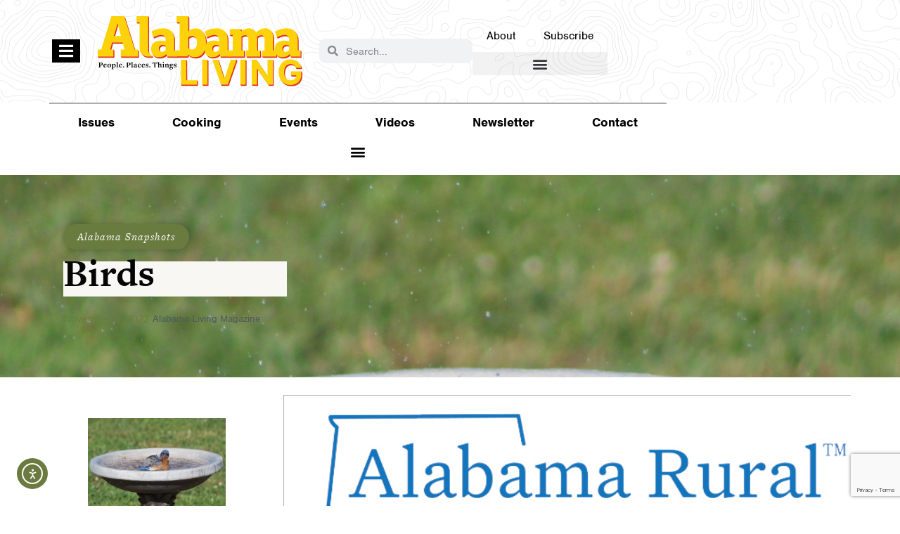

--- FILE ---
content_type: text/html; charset=utf-8
request_url: https://www.google.com/recaptcha/api2/anchor?ar=1&k=6LeJTIspAAAAAK9riFdoX3NYs-O4RgH0FLmcV4lQ&co=aHR0cHM6Ly9hbGFiYW1hbGl2aW5nLmNvb3A6NDQz&hl=en&v=N67nZn4AqZkNcbeMu4prBgzg&size=invisible&anchor-ms=20000&execute-ms=30000&cb=ctwoipq6k0nv
body_size: 48641
content:
<!DOCTYPE HTML><html dir="ltr" lang="en"><head><meta http-equiv="Content-Type" content="text/html; charset=UTF-8">
<meta http-equiv="X-UA-Compatible" content="IE=edge">
<title>reCAPTCHA</title>
<style type="text/css">
/* cyrillic-ext */
@font-face {
  font-family: 'Roboto';
  font-style: normal;
  font-weight: 400;
  font-stretch: 100%;
  src: url(//fonts.gstatic.com/s/roboto/v48/KFO7CnqEu92Fr1ME7kSn66aGLdTylUAMa3GUBHMdazTgWw.woff2) format('woff2');
  unicode-range: U+0460-052F, U+1C80-1C8A, U+20B4, U+2DE0-2DFF, U+A640-A69F, U+FE2E-FE2F;
}
/* cyrillic */
@font-face {
  font-family: 'Roboto';
  font-style: normal;
  font-weight: 400;
  font-stretch: 100%;
  src: url(//fonts.gstatic.com/s/roboto/v48/KFO7CnqEu92Fr1ME7kSn66aGLdTylUAMa3iUBHMdazTgWw.woff2) format('woff2');
  unicode-range: U+0301, U+0400-045F, U+0490-0491, U+04B0-04B1, U+2116;
}
/* greek-ext */
@font-face {
  font-family: 'Roboto';
  font-style: normal;
  font-weight: 400;
  font-stretch: 100%;
  src: url(//fonts.gstatic.com/s/roboto/v48/KFO7CnqEu92Fr1ME7kSn66aGLdTylUAMa3CUBHMdazTgWw.woff2) format('woff2');
  unicode-range: U+1F00-1FFF;
}
/* greek */
@font-face {
  font-family: 'Roboto';
  font-style: normal;
  font-weight: 400;
  font-stretch: 100%;
  src: url(//fonts.gstatic.com/s/roboto/v48/KFO7CnqEu92Fr1ME7kSn66aGLdTylUAMa3-UBHMdazTgWw.woff2) format('woff2');
  unicode-range: U+0370-0377, U+037A-037F, U+0384-038A, U+038C, U+038E-03A1, U+03A3-03FF;
}
/* math */
@font-face {
  font-family: 'Roboto';
  font-style: normal;
  font-weight: 400;
  font-stretch: 100%;
  src: url(//fonts.gstatic.com/s/roboto/v48/KFO7CnqEu92Fr1ME7kSn66aGLdTylUAMawCUBHMdazTgWw.woff2) format('woff2');
  unicode-range: U+0302-0303, U+0305, U+0307-0308, U+0310, U+0312, U+0315, U+031A, U+0326-0327, U+032C, U+032F-0330, U+0332-0333, U+0338, U+033A, U+0346, U+034D, U+0391-03A1, U+03A3-03A9, U+03B1-03C9, U+03D1, U+03D5-03D6, U+03F0-03F1, U+03F4-03F5, U+2016-2017, U+2034-2038, U+203C, U+2040, U+2043, U+2047, U+2050, U+2057, U+205F, U+2070-2071, U+2074-208E, U+2090-209C, U+20D0-20DC, U+20E1, U+20E5-20EF, U+2100-2112, U+2114-2115, U+2117-2121, U+2123-214F, U+2190, U+2192, U+2194-21AE, U+21B0-21E5, U+21F1-21F2, U+21F4-2211, U+2213-2214, U+2216-22FF, U+2308-230B, U+2310, U+2319, U+231C-2321, U+2336-237A, U+237C, U+2395, U+239B-23B7, U+23D0, U+23DC-23E1, U+2474-2475, U+25AF, U+25B3, U+25B7, U+25BD, U+25C1, U+25CA, U+25CC, U+25FB, U+266D-266F, U+27C0-27FF, U+2900-2AFF, U+2B0E-2B11, U+2B30-2B4C, U+2BFE, U+3030, U+FF5B, U+FF5D, U+1D400-1D7FF, U+1EE00-1EEFF;
}
/* symbols */
@font-face {
  font-family: 'Roboto';
  font-style: normal;
  font-weight: 400;
  font-stretch: 100%;
  src: url(//fonts.gstatic.com/s/roboto/v48/KFO7CnqEu92Fr1ME7kSn66aGLdTylUAMaxKUBHMdazTgWw.woff2) format('woff2');
  unicode-range: U+0001-000C, U+000E-001F, U+007F-009F, U+20DD-20E0, U+20E2-20E4, U+2150-218F, U+2190, U+2192, U+2194-2199, U+21AF, U+21E6-21F0, U+21F3, U+2218-2219, U+2299, U+22C4-22C6, U+2300-243F, U+2440-244A, U+2460-24FF, U+25A0-27BF, U+2800-28FF, U+2921-2922, U+2981, U+29BF, U+29EB, U+2B00-2BFF, U+4DC0-4DFF, U+FFF9-FFFB, U+10140-1018E, U+10190-1019C, U+101A0, U+101D0-101FD, U+102E0-102FB, U+10E60-10E7E, U+1D2C0-1D2D3, U+1D2E0-1D37F, U+1F000-1F0FF, U+1F100-1F1AD, U+1F1E6-1F1FF, U+1F30D-1F30F, U+1F315, U+1F31C, U+1F31E, U+1F320-1F32C, U+1F336, U+1F378, U+1F37D, U+1F382, U+1F393-1F39F, U+1F3A7-1F3A8, U+1F3AC-1F3AF, U+1F3C2, U+1F3C4-1F3C6, U+1F3CA-1F3CE, U+1F3D4-1F3E0, U+1F3ED, U+1F3F1-1F3F3, U+1F3F5-1F3F7, U+1F408, U+1F415, U+1F41F, U+1F426, U+1F43F, U+1F441-1F442, U+1F444, U+1F446-1F449, U+1F44C-1F44E, U+1F453, U+1F46A, U+1F47D, U+1F4A3, U+1F4B0, U+1F4B3, U+1F4B9, U+1F4BB, U+1F4BF, U+1F4C8-1F4CB, U+1F4D6, U+1F4DA, U+1F4DF, U+1F4E3-1F4E6, U+1F4EA-1F4ED, U+1F4F7, U+1F4F9-1F4FB, U+1F4FD-1F4FE, U+1F503, U+1F507-1F50B, U+1F50D, U+1F512-1F513, U+1F53E-1F54A, U+1F54F-1F5FA, U+1F610, U+1F650-1F67F, U+1F687, U+1F68D, U+1F691, U+1F694, U+1F698, U+1F6AD, U+1F6B2, U+1F6B9-1F6BA, U+1F6BC, U+1F6C6-1F6CF, U+1F6D3-1F6D7, U+1F6E0-1F6EA, U+1F6F0-1F6F3, U+1F6F7-1F6FC, U+1F700-1F7FF, U+1F800-1F80B, U+1F810-1F847, U+1F850-1F859, U+1F860-1F887, U+1F890-1F8AD, U+1F8B0-1F8BB, U+1F8C0-1F8C1, U+1F900-1F90B, U+1F93B, U+1F946, U+1F984, U+1F996, U+1F9E9, U+1FA00-1FA6F, U+1FA70-1FA7C, U+1FA80-1FA89, U+1FA8F-1FAC6, U+1FACE-1FADC, U+1FADF-1FAE9, U+1FAF0-1FAF8, U+1FB00-1FBFF;
}
/* vietnamese */
@font-face {
  font-family: 'Roboto';
  font-style: normal;
  font-weight: 400;
  font-stretch: 100%;
  src: url(//fonts.gstatic.com/s/roboto/v48/KFO7CnqEu92Fr1ME7kSn66aGLdTylUAMa3OUBHMdazTgWw.woff2) format('woff2');
  unicode-range: U+0102-0103, U+0110-0111, U+0128-0129, U+0168-0169, U+01A0-01A1, U+01AF-01B0, U+0300-0301, U+0303-0304, U+0308-0309, U+0323, U+0329, U+1EA0-1EF9, U+20AB;
}
/* latin-ext */
@font-face {
  font-family: 'Roboto';
  font-style: normal;
  font-weight: 400;
  font-stretch: 100%;
  src: url(//fonts.gstatic.com/s/roboto/v48/KFO7CnqEu92Fr1ME7kSn66aGLdTylUAMa3KUBHMdazTgWw.woff2) format('woff2');
  unicode-range: U+0100-02BA, U+02BD-02C5, U+02C7-02CC, U+02CE-02D7, U+02DD-02FF, U+0304, U+0308, U+0329, U+1D00-1DBF, U+1E00-1E9F, U+1EF2-1EFF, U+2020, U+20A0-20AB, U+20AD-20C0, U+2113, U+2C60-2C7F, U+A720-A7FF;
}
/* latin */
@font-face {
  font-family: 'Roboto';
  font-style: normal;
  font-weight: 400;
  font-stretch: 100%;
  src: url(//fonts.gstatic.com/s/roboto/v48/KFO7CnqEu92Fr1ME7kSn66aGLdTylUAMa3yUBHMdazQ.woff2) format('woff2');
  unicode-range: U+0000-00FF, U+0131, U+0152-0153, U+02BB-02BC, U+02C6, U+02DA, U+02DC, U+0304, U+0308, U+0329, U+2000-206F, U+20AC, U+2122, U+2191, U+2193, U+2212, U+2215, U+FEFF, U+FFFD;
}
/* cyrillic-ext */
@font-face {
  font-family: 'Roboto';
  font-style: normal;
  font-weight: 500;
  font-stretch: 100%;
  src: url(//fonts.gstatic.com/s/roboto/v48/KFO7CnqEu92Fr1ME7kSn66aGLdTylUAMa3GUBHMdazTgWw.woff2) format('woff2');
  unicode-range: U+0460-052F, U+1C80-1C8A, U+20B4, U+2DE0-2DFF, U+A640-A69F, U+FE2E-FE2F;
}
/* cyrillic */
@font-face {
  font-family: 'Roboto';
  font-style: normal;
  font-weight: 500;
  font-stretch: 100%;
  src: url(//fonts.gstatic.com/s/roboto/v48/KFO7CnqEu92Fr1ME7kSn66aGLdTylUAMa3iUBHMdazTgWw.woff2) format('woff2');
  unicode-range: U+0301, U+0400-045F, U+0490-0491, U+04B0-04B1, U+2116;
}
/* greek-ext */
@font-face {
  font-family: 'Roboto';
  font-style: normal;
  font-weight: 500;
  font-stretch: 100%;
  src: url(//fonts.gstatic.com/s/roboto/v48/KFO7CnqEu92Fr1ME7kSn66aGLdTylUAMa3CUBHMdazTgWw.woff2) format('woff2');
  unicode-range: U+1F00-1FFF;
}
/* greek */
@font-face {
  font-family: 'Roboto';
  font-style: normal;
  font-weight: 500;
  font-stretch: 100%;
  src: url(//fonts.gstatic.com/s/roboto/v48/KFO7CnqEu92Fr1ME7kSn66aGLdTylUAMa3-UBHMdazTgWw.woff2) format('woff2');
  unicode-range: U+0370-0377, U+037A-037F, U+0384-038A, U+038C, U+038E-03A1, U+03A3-03FF;
}
/* math */
@font-face {
  font-family: 'Roboto';
  font-style: normal;
  font-weight: 500;
  font-stretch: 100%;
  src: url(//fonts.gstatic.com/s/roboto/v48/KFO7CnqEu92Fr1ME7kSn66aGLdTylUAMawCUBHMdazTgWw.woff2) format('woff2');
  unicode-range: U+0302-0303, U+0305, U+0307-0308, U+0310, U+0312, U+0315, U+031A, U+0326-0327, U+032C, U+032F-0330, U+0332-0333, U+0338, U+033A, U+0346, U+034D, U+0391-03A1, U+03A3-03A9, U+03B1-03C9, U+03D1, U+03D5-03D6, U+03F0-03F1, U+03F4-03F5, U+2016-2017, U+2034-2038, U+203C, U+2040, U+2043, U+2047, U+2050, U+2057, U+205F, U+2070-2071, U+2074-208E, U+2090-209C, U+20D0-20DC, U+20E1, U+20E5-20EF, U+2100-2112, U+2114-2115, U+2117-2121, U+2123-214F, U+2190, U+2192, U+2194-21AE, U+21B0-21E5, U+21F1-21F2, U+21F4-2211, U+2213-2214, U+2216-22FF, U+2308-230B, U+2310, U+2319, U+231C-2321, U+2336-237A, U+237C, U+2395, U+239B-23B7, U+23D0, U+23DC-23E1, U+2474-2475, U+25AF, U+25B3, U+25B7, U+25BD, U+25C1, U+25CA, U+25CC, U+25FB, U+266D-266F, U+27C0-27FF, U+2900-2AFF, U+2B0E-2B11, U+2B30-2B4C, U+2BFE, U+3030, U+FF5B, U+FF5D, U+1D400-1D7FF, U+1EE00-1EEFF;
}
/* symbols */
@font-face {
  font-family: 'Roboto';
  font-style: normal;
  font-weight: 500;
  font-stretch: 100%;
  src: url(//fonts.gstatic.com/s/roboto/v48/KFO7CnqEu92Fr1ME7kSn66aGLdTylUAMaxKUBHMdazTgWw.woff2) format('woff2');
  unicode-range: U+0001-000C, U+000E-001F, U+007F-009F, U+20DD-20E0, U+20E2-20E4, U+2150-218F, U+2190, U+2192, U+2194-2199, U+21AF, U+21E6-21F0, U+21F3, U+2218-2219, U+2299, U+22C4-22C6, U+2300-243F, U+2440-244A, U+2460-24FF, U+25A0-27BF, U+2800-28FF, U+2921-2922, U+2981, U+29BF, U+29EB, U+2B00-2BFF, U+4DC0-4DFF, U+FFF9-FFFB, U+10140-1018E, U+10190-1019C, U+101A0, U+101D0-101FD, U+102E0-102FB, U+10E60-10E7E, U+1D2C0-1D2D3, U+1D2E0-1D37F, U+1F000-1F0FF, U+1F100-1F1AD, U+1F1E6-1F1FF, U+1F30D-1F30F, U+1F315, U+1F31C, U+1F31E, U+1F320-1F32C, U+1F336, U+1F378, U+1F37D, U+1F382, U+1F393-1F39F, U+1F3A7-1F3A8, U+1F3AC-1F3AF, U+1F3C2, U+1F3C4-1F3C6, U+1F3CA-1F3CE, U+1F3D4-1F3E0, U+1F3ED, U+1F3F1-1F3F3, U+1F3F5-1F3F7, U+1F408, U+1F415, U+1F41F, U+1F426, U+1F43F, U+1F441-1F442, U+1F444, U+1F446-1F449, U+1F44C-1F44E, U+1F453, U+1F46A, U+1F47D, U+1F4A3, U+1F4B0, U+1F4B3, U+1F4B9, U+1F4BB, U+1F4BF, U+1F4C8-1F4CB, U+1F4D6, U+1F4DA, U+1F4DF, U+1F4E3-1F4E6, U+1F4EA-1F4ED, U+1F4F7, U+1F4F9-1F4FB, U+1F4FD-1F4FE, U+1F503, U+1F507-1F50B, U+1F50D, U+1F512-1F513, U+1F53E-1F54A, U+1F54F-1F5FA, U+1F610, U+1F650-1F67F, U+1F687, U+1F68D, U+1F691, U+1F694, U+1F698, U+1F6AD, U+1F6B2, U+1F6B9-1F6BA, U+1F6BC, U+1F6C6-1F6CF, U+1F6D3-1F6D7, U+1F6E0-1F6EA, U+1F6F0-1F6F3, U+1F6F7-1F6FC, U+1F700-1F7FF, U+1F800-1F80B, U+1F810-1F847, U+1F850-1F859, U+1F860-1F887, U+1F890-1F8AD, U+1F8B0-1F8BB, U+1F8C0-1F8C1, U+1F900-1F90B, U+1F93B, U+1F946, U+1F984, U+1F996, U+1F9E9, U+1FA00-1FA6F, U+1FA70-1FA7C, U+1FA80-1FA89, U+1FA8F-1FAC6, U+1FACE-1FADC, U+1FADF-1FAE9, U+1FAF0-1FAF8, U+1FB00-1FBFF;
}
/* vietnamese */
@font-face {
  font-family: 'Roboto';
  font-style: normal;
  font-weight: 500;
  font-stretch: 100%;
  src: url(//fonts.gstatic.com/s/roboto/v48/KFO7CnqEu92Fr1ME7kSn66aGLdTylUAMa3OUBHMdazTgWw.woff2) format('woff2');
  unicode-range: U+0102-0103, U+0110-0111, U+0128-0129, U+0168-0169, U+01A0-01A1, U+01AF-01B0, U+0300-0301, U+0303-0304, U+0308-0309, U+0323, U+0329, U+1EA0-1EF9, U+20AB;
}
/* latin-ext */
@font-face {
  font-family: 'Roboto';
  font-style: normal;
  font-weight: 500;
  font-stretch: 100%;
  src: url(//fonts.gstatic.com/s/roboto/v48/KFO7CnqEu92Fr1ME7kSn66aGLdTylUAMa3KUBHMdazTgWw.woff2) format('woff2');
  unicode-range: U+0100-02BA, U+02BD-02C5, U+02C7-02CC, U+02CE-02D7, U+02DD-02FF, U+0304, U+0308, U+0329, U+1D00-1DBF, U+1E00-1E9F, U+1EF2-1EFF, U+2020, U+20A0-20AB, U+20AD-20C0, U+2113, U+2C60-2C7F, U+A720-A7FF;
}
/* latin */
@font-face {
  font-family: 'Roboto';
  font-style: normal;
  font-weight: 500;
  font-stretch: 100%;
  src: url(//fonts.gstatic.com/s/roboto/v48/KFO7CnqEu92Fr1ME7kSn66aGLdTylUAMa3yUBHMdazQ.woff2) format('woff2');
  unicode-range: U+0000-00FF, U+0131, U+0152-0153, U+02BB-02BC, U+02C6, U+02DA, U+02DC, U+0304, U+0308, U+0329, U+2000-206F, U+20AC, U+2122, U+2191, U+2193, U+2212, U+2215, U+FEFF, U+FFFD;
}
/* cyrillic-ext */
@font-face {
  font-family: 'Roboto';
  font-style: normal;
  font-weight: 900;
  font-stretch: 100%;
  src: url(//fonts.gstatic.com/s/roboto/v48/KFO7CnqEu92Fr1ME7kSn66aGLdTylUAMa3GUBHMdazTgWw.woff2) format('woff2');
  unicode-range: U+0460-052F, U+1C80-1C8A, U+20B4, U+2DE0-2DFF, U+A640-A69F, U+FE2E-FE2F;
}
/* cyrillic */
@font-face {
  font-family: 'Roboto';
  font-style: normal;
  font-weight: 900;
  font-stretch: 100%;
  src: url(//fonts.gstatic.com/s/roboto/v48/KFO7CnqEu92Fr1ME7kSn66aGLdTylUAMa3iUBHMdazTgWw.woff2) format('woff2');
  unicode-range: U+0301, U+0400-045F, U+0490-0491, U+04B0-04B1, U+2116;
}
/* greek-ext */
@font-face {
  font-family: 'Roboto';
  font-style: normal;
  font-weight: 900;
  font-stretch: 100%;
  src: url(//fonts.gstatic.com/s/roboto/v48/KFO7CnqEu92Fr1ME7kSn66aGLdTylUAMa3CUBHMdazTgWw.woff2) format('woff2');
  unicode-range: U+1F00-1FFF;
}
/* greek */
@font-face {
  font-family: 'Roboto';
  font-style: normal;
  font-weight: 900;
  font-stretch: 100%;
  src: url(//fonts.gstatic.com/s/roboto/v48/KFO7CnqEu92Fr1ME7kSn66aGLdTylUAMa3-UBHMdazTgWw.woff2) format('woff2');
  unicode-range: U+0370-0377, U+037A-037F, U+0384-038A, U+038C, U+038E-03A1, U+03A3-03FF;
}
/* math */
@font-face {
  font-family: 'Roboto';
  font-style: normal;
  font-weight: 900;
  font-stretch: 100%;
  src: url(//fonts.gstatic.com/s/roboto/v48/KFO7CnqEu92Fr1ME7kSn66aGLdTylUAMawCUBHMdazTgWw.woff2) format('woff2');
  unicode-range: U+0302-0303, U+0305, U+0307-0308, U+0310, U+0312, U+0315, U+031A, U+0326-0327, U+032C, U+032F-0330, U+0332-0333, U+0338, U+033A, U+0346, U+034D, U+0391-03A1, U+03A3-03A9, U+03B1-03C9, U+03D1, U+03D5-03D6, U+03F0-03F1, U+03F4-03F5, U+2016-2017, U+2034-2038, U+203C, U+2040, U+2043, U+2047, U+2050, U+2057, U+205F, U+2070-2071, U+2074-208E, U+2090-209C, U+20D0-20DC, U+20E1, U+20E5-20EF, U+2100-2112, U+2114-2115, U+2117-2121, U+2123-214F, U+2190, U+2192, U+2194-21AE, U+21B0-21E5, U+21F1-21F2, U+21F4-2211, U+2213-2214, U+2216-22FF, U+2308-230B, U+2310, U+2319, U+231C-2321, U+2336-237A, U+237C, U+2395, U+239B-23B7, U+23D0, U+23DC-23E1, U+2474-2475, U+25AF, U+25B3, U+25B7, U+25BD, U+25C1, U+25CA, U+25CC, U+25FB, U+266D-266F, U+27C0-27FF, U+2900-2AFF, U+2B0E-2B11, U+2B30-2B4C, U+2BFE, U+3030, U+FF5B, U+FF5D, U+1D400-1D7FF, U+1EE00-1EEFF;
}
/* symbols */
@font-face {
  font-family: 'Roboto';
  font-style: normal;
  font-weight: 900;
  font-stretch: 100%;
  src: url(//fonts.gstatic.com/s/roboto/v48/KFO7CnqEu92Fr1ME7kSn66aGLdTylUAMaxKUBHMdazTgWw.woff2) format('woff2');
  unicode-range: U+0001-000C, U+000E-001F, U+007F-009F, U+20DD-20E0, U+20E2-20E4, U+2150-218F, U+2190, U+2192, U+2194-2199, U+21AF, U+21E6-21F0, U+21F3, U+2218-2219, U+2299, U+22C4-22C6, U+2300-243F, U+2440-244A, U+2460-24FF, U+25A0-27BF, U+2800-28FF, U+2921-2922, U+2981, U+29BF, U+29EB, U+2B00-2BFF, U+4DC0-4DFF, U+FFF9-FFFB, U+10140-1018E, U+10190-1019C, U+101A0, U+101D0-101FD, U+102E0-102FB, U+10E60-10E7E, U+1D2C0-1D2D3, U+1D2E0-1D37F, U+1F000-1F0FF, U+1F100-1F1AD, U+1F1E6-1F1FF, U+1F30D-1F30F, U+1F315, U+1F31C, U+1F31E, U+1F320-1F32C, U+1F336, U+1F378, U+1F37D, U+1F382, U+1F393-1F39F, U+1F3A7-1F3A8, U+1F3AC-1F3AF, U+1F3C2, U+1F3C4-1F3C6, U+1F3CA-1F3CE, U+1F3D4-1F3E0, U+1F3ED, U+1F3F1-1F3F3, U+1F3F5-1F3F7, U+1F408, U+1F415, U+1F41F, U+1F426, U+1F43F, U+1F441-1F442, U+1F444, U+1F446-1F449, U+1F44C-1F44E, U+1F453, U+1F46A, U+1F47D, U+1F4A3, U+1F4B0, U+1F4B3, U+1F4B9, U+1F4BB, U+1F4BF, U+1F4C8-1F4CB, U+1F4D6, U+1F4DA, U+1F4DF, U+1F4E3-1F4E6, U+1F4EA-1F4ED, U+1F4F7, U+1F4F9-1F4FB, U+1F4FD-1F4FE, U+1F503, U+1F507-1F50B, U+1F50D, U+1F512-1F513, U+1F53E-1F54A, U+1F54F-1F5FA, U+1F610, U+1F650-1F67F, U+1F687, U+1F68D, U+1F691, U+1F694, U+1F698, U+1F6AD, U+1F6B2, U+1F6B9-1F6BA, U+1F6BC, U+1F6C6-1F6CF, U+1F6D3-1F6D7, U+1F6E0-1F6EA, U+1F6F0-1F6F3, U+1F6F7-1F6FC, U+1F700-1F7FF, U+1F800-1F80B, U+1F810-1F847, U+1F850-1F859, U+1F860-1F887, U+1F890-1F8AD, U+1F8B0-1F8BB, U+1F8C0-1F8C1, U+1F900-1F90B, U+1F93B, U+1F946, U+1F984, U+1F996, U+1F9E9, U+1FA00-1FA6F, U+1FA70-1FA7C, U+1FA80-1FA89, U+1FA8F-1FAC6, U+1FACE-1FADC, U+1FADF-1FAE9, U+1FAF0-1FAF8, U+1FB00-1FBFF;
}
/* vietnamese */
@font-face {
  font-family: 'Roboto';
  font-style: normal;
  font-weight: 900;
  font-stretch: 100%;
  src: url(//fonts.gstatic.com/s/roboto/v48/KFO7CnqEu92Fr1ME7kSn66aGLdTylUAMa3OUBHMdazTgWw.woff2) format('woff2');
  unicode-range: U+0102-0103, U+0110-0111, U+0128-0129, U+0168-0169, U+01A0-01A1, U+01AF-01B0, U+0300-0301, U+0303-0304, U+0308-0309, U+0323, U+0329, U+1EA0-1EF9, U+20AB;
}
/* latin-ext */
@font-face {
  font-family: 'Roboto';
  font-style: normal;
  font-weight: 900;
  font-stretch: 100%;
  src: url(//fonts.gstatic.com/s/roboto/v48/KFO7CnqEu92Fr1ME7kSn66aGLdTylUAMa3KUBHMdazTgWw.woff2) format('woff2');
  unicode-range: U+0100-02BA, U+02BD-02C5, U+02C7-02CC, U+02CE-02D7, U+02DD-02FF, U+0304, U+0308, U+0329, U+1D00-1DBF, U+1E00-1E9F, U+1EF2-1EFF, U+2020, U+20A0-20AB, U+20AD-20C0, U+2113, U+2C60-2C7F, U+A720-A7FF;
}
/* latin */
@font-face {
  font-family: 'Roboto';
  font-style: normal;
  font-weight: 900;
  font-stretch: 100%;
  src: url(//fonts.gstatic.com/s/roboto/v48/KFO7CnqEu92Fr1ME7kSn66aGLdTylUAMa3yUBHMdazQ.woff2) format('woff2');
  unicode-range: U+0000-00FF, U+0131, U+0152-0153, U+02BB-02BC, U+02C6, U+02DA, U+02DC, U+0304, U+0308, U+0329, U+2000-206F, U+20AC, U+2122, U+2191, U+2193, U+2212, U+2215, U+FEFF, U+FFFD;
}

</style>
<link rel="stylesheet" type="text/css" href="https://www.gstatic.com/recaptcha/releases/N67nZn4AqZkNcbeMu4prBgzg/styles__ltr.css">
<script nonce="KlvQUmQCkwXDq23VnPAdCw" type="text/javascript">window['__recaptcha_api'] = 'https://www.google.com/recaptcha/api2/';</script>
<script type="text/javascript" src="https://www.gstatic.com/recaptcha/releases/N67nZn4AqZkNcbeMu4prBgzg/recaptcha__en.js" nonce="KlvQUmQCkwXDq23VnPAdCw">
      
    </script></head>
<body><div id="rc-anchor-alert" class="rc-anchor-alert"></div>
<input type="hidden" id="recaptcha-token" value="[base64]">
<script type="text/javascript" nonce="KlvQUmQCkwXDq23VnPAdCw">
      recaptcha.anchor.Main.init("[\x22ainput\x22,[\x22bgdata\x22,\x22\x22,\[base64]/[base64]/[base64]/[base64]/[base64]/UltsKytdPUU6KEU8MjA0OD9SW2wrK109RT4+NnwxOTI6KChFJjY0NTEyKT09NTUyOTYmJk0rMTxjLmxlbmd0aCYmKGMuY2hhckNvZGVBdChNKzEpJjY0NTEyKT09NTYzMjA/[base64]/[base64]/[base64]/[base64]/[base64]/[base64]/[base64]\x22,\[base64]\x22,\[base64]/wpMxw6fDgMKvWArDrgDCjT7Cj8OBUMO/TcK/IMOYZ8OSEMKaOj9tXAHCkcKZD8OQwqA1LhIJKcOxwqhgCcO1NcOhEMKlwpvDtcOOwo8gasOgDyrCiyzDpkHCk3DCvEdzwp8SSUUQTMKqwqnDqWfDlh0Jw5fCpE3DgsOye8Kmwodpwo/DhcKlwqodwoHChMKiw5xRw5Z2wobDmsOkw5/CkwLDiQrCi8O1cyTCnMKOMMOwwqHCmVbDkcKIw7NDb8Ksw5YtE8OJVsK1wpYYJcKkw7PDm8O9YCjCuEnDv0Y8wpokS1tYKwTDuUHCl8OoCyxPw5EcwpxPw6vDq8Kcw5caCMKMw6RpwrQjwqfCoR/DglnCrMK4w4HDm0/CjsOkwrrCuyPCo8OXV8K2DSrChTrCg3PDtMOCIHBbwpvDjsO0w7ZMcydewoPDv3nDgMKJXSrCpMOWw47CqMKEwrvCiMKlwqsYwp/CmFvClgPCmUDDvcKaNgrDgsKZFMOuQMO1FUllw5PCqV3DkAYlw5zCgsOIwptPPcKpITB/P8KYw4U+woTCmMOJEsKsRQp1wpHDpX3DvnEmNDfDqcOswo5vw6VCwq/[base64]/DuhrCtn1QUx7DpMO0cMO5wrDDj8Kgw5nCpsKZw4bCqw5Hwo9mO8KpRMOmw4nCmG4mwqE9QsKNE8Oaw5/DisOuwp1TGsKjwpEbGcKgbgdgw57Cs8Otwq3DlBA3b290Q8KPwoLDuDZWw70HXcOSwp9wTMKQw6fDoWhtwr0DwqJ3wqo+wp/ColHCkMK0JD/Cu0/DjMOfCErChsKgehPCrMOGZ04ow6vCqHTDmMOVD8K3aSrCl8K2w4nDscKdwqjDlHs/WFBnacO3PkZRwpZNXsOIwrFJE3hdw5XCqScHDS90wq3CmcKuOsO+wq9Xw6tAw6kJw63Dt1hfCwxOKi98K1LCpMKpVjUkPnrDmkLDrgbDjsKINXZ1OnM3fsKDwq/DqmB/AAEKw47CtsOILcO0w6M5VMOJFnQwAXbCjMKuEAbClCM5QsO9w4DCgsKaJsK2McO7BzvDgMOzwrXDvxfDkUptesKTwrXDlcOow49Dw4g4w7DCqHTDuzVeL8OKwqLCvcKxAzAvT8KNwrdlwpzDjGPCl8K5Ymw6w68RwqRJXMKGYiw3csOAVMOsw7fCujVSwp9iwr/[base64]/Di8KQZ2wTeCl+XMOQCSsJw6JBW8Klw6ZKw5PCmSEcwr/Ck8KTw7jDpMOHSMObfXk0Hhp2bz3DocK8C1VUUcKZWATDs8Kiw7DDnjNMw5DClsO6GiQBwqkFbcKSY8KAHjPCncOFwqszE0zDiMOKMMOhw64OwpXCnj3DogHDsR9ewqI/wr7DjsKvwokqNCrDjcOgwqfCpU5Pw6fCuMKaWMKiwoXDryzCksK7wpjCqcK7w7/DvcOSwpjClE/DlsOdwrwzPQJnwoDClcOywrHDvyswEyPChVNme8KTBcOIw7TDusKAwoNbwoFMJcOnWQbCvB7DgF/CrsKmPMOFw59vHMO2asOYwpLCicOiIMOKTcKAw6bCgW8SNsKYRh7ClGDDm1TDlWYqw7syL3/[base64]/OG/CmDfDoWh+D8Ojwo/DtTDCgW7Cs0tTMMOWwrUWES4rC8KWwppPw73DqsO/woYtwrzCknplwrzCnk/DoMO0wpcLQR7DuHXDhk7CsQjDlcOZwp9UwqPCgXxiK8KfYx3DqzRzAgzCvCzDpsOhw6nCk8OnwqXDiC7CtXYUcMOGwoLCsMO2ZcOGw5VHwqTDnsKxwo96wrwSw6VyK8KlwrJLV8KDwq4Vw7leZMKpw6NIw4PDlnB3w5zCpMKwcy/DqjxwLxHDmsOAfMOUwoPCncOjwo9VK3bDuMO+w6nCvMKOUMKeJ3vCtVNBwrpfw43CisKSwoLCtcKDWMK2w4ZewrgrwqrCjMOBQ2ppQFN1wq10wpotw7TCvsOGw73Dnh/CpEzDo8KQFy3CvsKiZsOzW8KwQcKUZAjCucOqw4g6wobCoVJoPw/Cg8KQwr4HTcKYKmXCjgXDgVMZwrNZdApjwrc6YcOvBlHDqgvCq8OIw65qw58SwqXCpGvDm8KfwqIlwoZfwrIJwoEaW2DCvsOwwp0xWsOlHMK/w5hBTxhANxQgPMKBw7wgwp/DlEtUwpvDq0cFXsOtPMKxXsKsf8O3w45WEMOaw6o+wo/[base64]/DssOcwoNGwpgsF15aFsOhfj9owqDCpcO3QTMyGVNYAsKMasOdNjTCgBAbcMKlFsOFbmY6w6TDucKpYcOCw6N3dV/CuEJde1nDosOKwr3DgmfCuV/DpXzCocOzDSV4ScOQZiB3wqACwrzCu8K/DMKTLMKGEiBVwrPCrHcIY8Kbw5vCnMKfHsK0w5fCjcOxZ3YcCMO2HcOAwovCrnfCi8KFKmHClMOOUz/CgsOrcTEvwrxgwr0GwrLCkVDDqcOSw7oeW8KYO8O9MsK5QsOKXsO8S8K5L8KQwpAFw4gWwrgDwqZ0Q8KKWWnCl8KDLgoEXBMEBcOURcKGQ8Kuw5Voe27CtlTCnFjDv8OMwop4ZzjDi8K/wqLDp8O0w4jDrsOtw7giR8KzIE0twp/CvcKxQSHCuwJtL8KHemPDgsKWw5V8G8KJw75vw6DDvsOfLzoLw4DCscKfMmUdw7TDglnDgXDDp8KAAcOpEnQ2w7HCuX3Dth7Dt2pAwrNTM8OAwr7DmhVlwqRkwo0MVsO1wppxFQ/DiATDv8K6wrtzKsKTw6lDw4Zowrhow5JUwr4Uw4rCs8KMT3PClXl1w5gswrzCpXHDn0taw5Nbwqc/w58twoHDvQ07dMOyecKuw6bDo8OMw5J4wqnDl8OAwqHDlEUhwp48w4HDsH3CiWnDkgXCilDCisKxw6zCm8OAGExDw7U0wqrDrk/[base64]/DisOUOcKBwq57QH3Dh8K0wpfDvxMTSxTDhMOlAsKEwrbCtRNCwr98wp7Do8O3TsO5wpzDmmDCrmIaw6zCmk9owrnCh8OswpnCo8KzVMKEwoPChETDsW/Cgm1Jw77DkG7CqMK1HHkgQ8Oww4XDqHhDIFvDscK7FcKGwo/CnSzDssOFMcOfUXpRFsOpbcKkPxoMGsKPccKMwqPDm8Kawo/DnRsaw4VYw6HDvMOuKMKNC8OUScOoIcOIQcKuw4vDhWvCoW3DilQ9IcKmw53DgMOwwqjCv8Ojd8O9w4DCpH4FchzCoAvDvQdxHcKEw7XDtwrDjSU0OMOUw7hEwptiAS/DtQlqEMKgwqvCrcOYw618UcKOAcKmw5J6wqoqwqjCiMKiw4kBEhPCm8O7wrASwqRBLMK+YMKuw4rDlDIgccOuPMKvw77DoMOyUT1Mw5bDmkbDiQbCiCtGAVQ8PDPDrcOZEwIswqHCjkvDmDvCqsKaw5nDn8K6T2zCmg/CnSN3X3TCp0fCpxvCosOgKhDDpMKyw4XDumdFw5BRw7bCrx7CsMKkJ8OCwozDl8OPwqXChStgw5XDpxh7w7/CqMOHwq/Cv0N2wqTCm3DCo8OrDMKkwpHDoHkVwrtYVWXCnsKzw7EpwpFbcTdSw6/DmEVQwrJYwoXDrk4LMBBFw5lFwo/DlF8yw6xxw4fDj0rDl8O4KMOtwoHDvMKvfMO4w4Mkb8KNw60awooKw5nDlcKcDFwhw6rDhsOTwrxMwrLCrgrDm8KRESHDiEVCwr3Cj8KZw7VCw4FhZ8KRfDFaMnB/CsKjBsKEwpVgCQbCocOlUknCkMOXwpbDu8KCw7svTsKGDsKwPsOpMBcfw4UqTQPCoMKqwps+wp8iSzZlwpvDqArDuMONw6lmwo5UEcOnF8K9w4k/[base64]/wrfDvcKSw5oQWz7CpsKaQWQ4bsO8wpEXw5BhwrbDokcbwokKwpPCjls7XlI4I1/CmsOgXcKXeB4jw5drScOpwrAhaMKIwoUow7LDr0AfTcKiNHdrJMOCM0jCpS3CiMOBcwLDkioJwrBUcmwRw5HDqRzCsk1NAF5bw5TDlQobw69aw4smwqt+BMOlw6jDq1HCr8OLw5PDp8K0woNsOcKEwoQOw6NzwrIhfcKHf8Ocw6fCgMKRw5PDvz/CucOmwpnCusKnw71RI1gywrXChGrDgMKAZXFBZ8OpbjhKw7zCmsKsw5nDkSxswp8+w4cwwpnDpsKTBU8twoPDqsOORMOBw69lISLCjcORCCInw5IhSMKXw6bCmAvCjHjDhsONH3PCs8O5w4/Du8KhcCjCgcKTw4YaORrDmsKPwqVQwofCsEsgVlfDvD/[base64]/DlF3DnMKkw4rDiMO0JMK+wrgdD8OHKMO3wrjCqEnCjxoRFMKqwrtLOlpOXng6PsOCWFPDqMOJw58+w5tIwqF3JjLCmnvCjMOiwozCgVgPw5bCpWJ8wofDvzTDjkoOEyXDnMKow5fCtsKcwoJ5w7TCkz3CisOkwrTCkU7CnV/[base64]/DisOUw6vDjsOvw5VGw4fCgcOow4/DkcO9Cnh4w7hvW8OIw5HDjyvDh8O7w6wnwqdmHsOFFMKYd2XDmsKIwpzDp300dRQRw40pcsKkw7HCo8K8WDZ/w4IRPcKBdWPDm8OHwrh/EMK4a1PDrcOPHcKwMw5+csKIFA0vABUqwrPDpcODFMO4wpFdVCfCpWnCuMKERRgtwr47DMOyHTvDr8KXcTYcw7vDscKYfUVKLMOowqxsbVB6McK+ew/CpFXDnGlvdkHCpAkuw4BVwo8gLTogA1LDqsOWw7JVOcOAKVlCKsKlUVptwppQwpfDkGJwcEjDtF7DisKHP8O1wrLDqiAzO8OOwrgPdsKfE3vDvnYKYzUIGnfClsOpw6PDiMK/[base64]/WMKeOiTDoxhswpVXcB7DkC7CnyTCmsOTPcOYLi/Dr8K8wrnDvnEFwpvDl8OEw4XCo8O5UcOwe21MSMK8w5g5WjDCgV/DjEfCqMOgVFYWwq4VSiVkdcKewqfCiMKuQ1DCmQItZhJdIjrDoQ8OHBbDpV3DixR7OXfCtMOFwpHDs8KpwoDCl0kuw7HDocK4w4YqTcOOAMKuw7I3w7Imw7PDkMODwopiIWQxDMKVeH03w4Zww4FxJAYPcBDDqS/Co8KVw6ZLAB0pwqjCu8OAw6sIw7TCoMOCwpcCZMOjb0HDpQ0se2rDvlDDssK/wqMOwr5VJy5zwrTCkRhVA1dGe8KVw6bDgR7DosOlKsOvCRBZeV7Cph3Ct8Ovw7/CnBPCvcKwEcOyw50Dw43Dj8O7w6t1PsO/[base64]/woRPdMOMwr3DvTwYwpdNNSt0wpfCvnDDkcKLfMONw6fDrwYlTT/DqXxUKGbDqUhaw559csOpwoFCQMK/wpYdwpU+O8KkW8Ktw6jDi8KWw5AjIW/Dkn3CmHZneVAkw5w6wprCo8Ofw5RscMKDw4XCjl7DnDfCkgbCv8K/wpE9w4/DosO9NcOYZsKWwrN4wq88LjDCtMO5wrnCq8KvIznDv8KuwpzCtzENw64zw40Ow6cVN05Bw6PDhcKvCH9Cwpp1KC1wO8OQbsOpwqpLRUfDssK/SlzDoDsjA8OFf2zCqcK/XcKTfBg5WxfDtcOkcWpAwqnCtDDCk8K6ARnDncOYBnhHwpBWwpU1wqpUw7hpX8KwIE/DisK8McOBKFtKwpDDjTrCjMOIw7liw7laUsOww7Ruw5BMwobDt8OuwokaKWY3w5HDrsKicsK7YxbCkT1Uw6HCmMOuw59AKSomwobDhMOwfE9vwoXCvcKPZcOaw5zDpmFCc3vCh8OwQMOvw5bDhH/[base64]/DpklRO8KBw6PDjcK4wr7DiCnDlMOWw5LDqmrCnC5tw44Cw5IWw75qw5HDhcKAw6bDkMOvwrl8X3kANXjCoMOCwogNcMOUEj4SwqQ6w7zDt8Kiwo4cw6ZVwrbCisO0wobCgsOQw5IFD3nDnWLCkTUNw5ACw4Jiw7nDhlo8w6kBVMKCZcOewqTCqQFSQcK/CMOqwoB5w6lUw79Mw5/DpV4lw7NgNSZnMsOzNMKDwqHCtCNLecKdITZYeX11NDcDw4zCnMK0w59sw6FkYBMrGsKzw7VQwqwbw5nCslp8w6LCpT4owqzCumsDHRBrb0B+SgJkw4c2b8KdScKgITPCvQLDgsKCw4tLVCvCgBlAwo/Ct8OQwr3Di8K9woLDhMOPw5Ndw4PDuGfDgMKwdMKbw5x0w7RAwrhLIsOFFknDnTYpw6DCv8OHFgDCuQNTwqZVG8O6w5vDj0PCqcKKYQXDosKZUn/DmcOKHQXCmh/Dmm4/SMK6w6M6w5/DoyDCtsKswrnDu8KDNcOcwrR1w53DqcOJwpoHw4nCqcK0csOdw4sRUcODVAFew6HCnsO+woMXJCbDvWLCp3EAPngbw4nCrcOjwoPCkcKtW8KVw53Dm08/BcKUwp1nwp7CrsOwIB3CjsKyw6vCmQUmw7LDgGVWwpwmJ8K0wrwQC8OPUsK0LsO5CsOxw6vDuDHCiMOvck4eN1DDqMOnbcKBCGBqaDY3w6ZawoNUcsOYw6E8bhVzJMKIYMOUw7/DinbCk8O1wpnChRnDtx3CucKRCMO8wrkQXMKMBMOpcTrDoMKTwpXDj2MGwpDCisKUTiXDhMKbwojDmyfDo8K3IUkcw5ZhCMOawogkw7nDlxTDpzU1V8Ovw5kjEMKLQxnCrjxnw6/CoMK5AcK2wq/ClnrDhcO1MhjCtAvDksOjOsOuXcOhwq/Dj8KBA8OawrTDg8KFwofCmRfDjcOZCml/CE7Cq2pUwqd+wps/w5TDul1+LcK5U8OXFsOtwqcBbcOIw6PCjcKHLRbDo8Kaw7Y6G8KddGJYwo9OLcO3ZDQxf3cqw68haiREcsKUUcO3TsKiwr7Dk8OrwqVuw7ouKMOkwodBFU8cw4PCj0chG8O5WBMnwpTDgsKiw6dIw63ChsKQXMO7w4/DqxPChcOFbsOPwrPDqGnCtBPCp8OqwqxMwoLDlSfCisOBU8OrQnjDocO1OMKQL8ONw6QVw4lEw7MjWEzCvW7CjDXCmMOYUkBNJmPCqS8Aw6w6Ri7DucKhJCAvNMO2w4R0w7HCmW/DmMKCw6dXw7/DksOvwrpcF8OFwqI7w7PCvcOadVXCtRbDs8O1wpdYblTDmMOnHFPDgMKDSMOeewVDK8KowrbDqcOsLkvDq8KFwqQ6YBjDn8K0C3bCgsK3bVvDpsKZw5Q2wpTCkWjCihlPw7JjSsO6wrwcw6pCM8KiZhNUMVJ+Q8KFeHgAK8O1w49TDyfDpk7DpBIvamo8wrXCu8K/[base64]/Ci19wqRuwr/Ch8KLPsO0FhLDjsKkPGMAacKCIcKJw4DCucOGSR19w5HChg/Dh3TCucOhwoDDvD5Fw7c6JDvCnT7DhMKMwqBgFy08FCvDhF/[base64]/[base64]/[base64]/ChGdVXsKLVCQRKV0NZBFnIcOmw6jCpMKsw4dZw5MhNMKfFcOXwrtfwpHDmcOONxsINAnDnMKBw6RsasOBwpfCvUpbw5jDv0LCjsK1KcKYwr53IU8/IBMewrVOQiTDq8KhH8O3aMKuYMKHwojDpcOjKwptHELCuMOcSCjDm2TDgRMBw7ZuLsOowrZxw67CjlJfw5/DpsKLwqhBNMKPwonChHHDr8Kjw7xrCSQXwrbCrsOnwr/[base64]/woVbw5RaFsKtw6VkdMOQwqA4MgvDu8KHT8OAw6/DhsOtwrzCrArCqcOPw7MnXMOvdMOhP1zCry/Dg8KGP0TCkMK0fcK+Qk7Ck8Ooe0R1wo3DuMKpCMOkL1zCuinDtcKkwrTDnRoVZV98w6oewqN1wo/DpnnCvsKbwrHDrkcVJ0ZMwpoACxoLfQ/ChsOJFMKvIA9PIyXDkMKjP0XDocK/SV3CoMO4GsO0woMNwpUodyXCicKiwrzChsOOw4vDvsOOw6jCn8KawqPClMOPDMOqcADCikrCssOPA8OEwo4BWwd3EiXDliQQUWnCph0gw4s4Q3BzAsKGwrnDgsOwwrfDoUrDk2HCpFleQMKPXsKVwph1NGPDmXZDw7ApwpnCvH0zwr3ChiLCjHodZm/CswXDtxBAw7QXOMK9H8KEDkXDgsOtw4LDgcKgwrnCksOiPcKUOcO8wpN7w47DtcK+wq01wobDgMKvUkPClx8Twp/DsRfDrE/ClsK6w6AVwrbCijfCkiNddsOew5XCqcKNOQDCvMKEw6ZLw7fDlSXDmMO3L8OqwqLDmMO/wr4RLcKTPsOVw7jDoyPChcO8wrrCgkHDnzYXTsOnW8KaCMKUw74BwoLDsAEIEMO3w6fCpA0FDsOCwqjDtcOEKMKzw43DmcOOw79sfHlwwrwHSsKVw6rDvBMSwrnDj1fCkSzDpMKJw5gRacOowqJNMyN4w4DDq25dUm5NZMKIQ8O+ewvCiG/ChXs9Nkohw57Cs1UYBcK0CcOTShzCkVNYAsKIw606EcOqwrtlacKcwpvCl0wnWE5nMA4vPcKiw4XDjsK5esKyw7sZw4XCqmfCkXNowozChkTCvMOFwqMBwpbCjkvCj0J+wocIw6rDrQgrwrENw4bCulfCmxJTdEBbdAF5wpLCo8KRMcOvXiQLecOTwp/CjsKMw4PCl8OCw4gBJCTDkx0aw4FMacOxwp/Dp27Dj8K/[base64]/w77Cl8OLw6LCnn5ZOMKWf8OKFRLDgRbDgsKhw79+ecOEwrRsU8KDwoRcwrpefsKIIX/DuXPCnMKaCAZOw54dMw7CuV5PworCr8KRWsK+XcKvOcKqw6rCp8OTwrNww7dIGCXDsE5YTF1rw6VQRMO/wrMJwrDCkAwZIsOLHiRPAMOYwozDsih3wqxJa3XDsSjClSLCsW/[base64]/wplEw4bCtjTDnSXDk3Fhw5oQwqk4wqh7TMK/C23Dhl3DssKQwqEUDW92w7zDs3IjBsOwaMO+e8O9ImR1DcKLJjZmwooowrdIY8KZwr/DkcKXR8Olw7TCpGVtMmjCn3TDtsKXbVfDu8O3VhAhC8Oiwp8PPUfDm1DCjwTDj8KnJmHCqsOewosOIDslLHbDtVvCl8OVShFZw7YWDgvDocKww5hzwoghf8Krw70+wr7CocOpw4ogO3FodSvChcKDHxnDl8Oww5PCgsOEw6A/E8KLai12LQPDkcOSw6hTbHXDo8OjwoZVTiVMwqkxGkLDsS7CkGkUwpnDpjLCgcOPHsOFw4Juw40ydGMDRxohw7DDkSBBw7nCmjLCjSdLFDfCucOKVx3Cp8K2GMOVwqYxwr/Cn0FDwpY9w5t4w7fDtcOBeVvDlMK4wqrCgCXCgcOIw5bDj8O1UcKBw6bDiQc2M8KWw7N+G2AAwoXDhGXDiCkGDErCoT/[base64]/[base64]/Dv8KuHcO3W8O/[base64]/wokaEMOcw7xSw4FUMcKycXZAAsOFGsKjSnAvw7ZMfHrDmMKOMsKxw6fDsjTDvHjCrcOLw5rDnkRxacO+w4XCpcONasOSwpt9wprDhcOYRMKNGsOew5DDm8OpPHFCw7s+fsO4R8OGw7fDgMKOOTlqFsKFb8Ouw4UHwr/DpcK4BsKodcKVHnvCjcK+w61tMcKdGzE+TsO4w6YLw7Yua8K+JMOUwqgAwqgQw7vCj8O2cTfCkcK1wrsvdB/DksO/[base64]/woxqw5bDhMO0asKwd8OdwqJSQ1YCaMO5T1cPwqwGLncEwoRLwp1pSzQoBR9IwqDDuSHDskDDpMOcwpIfw7nCmTjDpsOJSz/[base64]/JMO7d8KeJhFLSMK0woRhEWjDkcOtCcO0O8O/DjTDp8Ogw7LCl8OyCn7Dkw1Fw7M5w47DsMObw7AVwoUUwpTCo8OMwq8zw4EAw5MJw4rCv8Kbwp/Dg1DCgMK9BwHDuyTCkELDuGHCvsOTDcKgNcOJw4zCksK8ZA3CosOIw4M/YkPDlMO8IMKjNcOBQ8OcQlPDiSbDmAbCtw0LJGQxImdkw5JVw4LCnUzDksOwd0cbZhHDncKYwqMvwoJnEjTChMOCwrXDpcO0w4vCgxLCv8Obw4c3wprDhcO1w7h4IXnDt8KCNsOFJMK/bcKTK8KYTcKFbDVXSQrCrmTDgcOnbnzDusKCw6rCrMK2w4nCtSDCmBw2w5/ChXUvVg/[base64]/CgMKqQsKBcD3Di8OTXEQiwo/DtMKjZ2rCmFUQwoLDlUsIKWpkNx1jw75JJjICw53CnxMKV17DhUjCjsOfwrlww5rDrcOqF8O0wrA+woHCqT9AwozDuEXCuxNRwp5kwp1tMcK/LMO6WMKTwrNIw7TCvhxYwo7Dslpnw7wvw51vD8O8w6AfHMKvL8OXwp9jNMK2eWrCjS7DksKbwpYZWMO7wp7Dr3rDvMObUcONP8Knwo59DSF9wqVpwqzCg8K8wotWwrF/bzUdKwnCpMKKbcKEw5bDpsKew5dswo8XIMKUH0HCnMK1wp/CqMOYwrcINcKYB2nCkMK1woDDoH56e8K8ACnDhFTCkMOeA0UUw7ZODcO1wr3Cmld2E20wwo7DilTDisKIw4/CigHCtMOvER/DuVI3w7Nlw5LClHfDpMOdwp7CpMKocxINMMK7SHdpwpHDhsOvO34ww4wIw6/DvsKdR3ANKcOwwqYpIsKJGDcPwp7ClsOdwrRGXsOoTsKcwqFrw6gmesK4w6svw4HChMOWLE3CvMKBw6Z4wpJDwo3CoMKYDHFCF8KMWcO0FV/[base64]/[base64]/wotJIV9RwrJFwrvCnCvCjivCu8K+wobDpMKWVBHDh8OYfDtWw7zCqCclwpoTeDNOw6jDlsOjw5DDs8KYIcODwp7CmMKkRcO1csOdJ8O9wp8Ob8OBHMK/D8OMHUHDt1TCoXLCosO8IxzDvMKwe0vDrsOaFcKIUsKVGcO5wpfDpzTDpsO0wr8pCsK8WsOzGAAuXcO7wo7CtsKhwqMSwo/CpmTCvcO5DwHDp8KWQUxKwrjDj8Kowp46wqvDgW3DncOTwrxfwpvDr8O/FMKzwo5iY1g6VnjDiMKhCsOSwovCn2bDo8OUwqHCvcKawrDDoAMfDRHCvwnCukkmBSdBwqslTcKTCHJiw57CqErDi1bCh8KJK8KwwqRhVcKAwqXChkrDnTs4w4bCr8KaeFMRw4jCnFZtfcKhG3fDhcO/JsOOwoBbw5MGwoYDw4zDt2HCmMKBw5h7w6DCl8KJwpIITTbCmhbCqMOGw5sWwqnCpGfCg8Otwo/CuH5EXMKRwrp2w7MSwq1pY0XDm2teWwDCmcO3wojCp2FGwoYCw7kpwqXCm8OIdcKKJHLDnMOyw5LDsMOxIMOfegPDkXR7ZsK1NHtIw57DjUHDmMOfw5RODwFCw6QYw6/[base64]/[base64]/[base64]/B1hEwpk3w5xFwrArSlwLwobDpMKrQMOVwqbCn2YfwqMdeS9Mw6rDiMKDw6Ruw4DDhzkjwpXDiUZcYMOWCMO+w6XCiUlswrTDsBM/[base64]/[base64]/DpMOlFRoLPjQHK8KRw5tgwotqLhbClg4zw7fCrUgXwqA7w4DCgF4wd2bDgsOww7tKLcOUwqPDkXrDoMO3wqjCpsObe8O5w4fCgGkewptOcsKdw6XDm8ONMmMow5DDnHXCv8OUGlfDsMOpwq/CjsOuwqbDgFzDp8Knw5nCnU4wBUYuED11V8O3ZlEWaSxHBjbDpQvDoExWw4nDoQlgOMOnw54Cwp7CnxvDmRfCucKiwq9HOEw1FsOgSwTCm8OcLRzDu8O9w7JOwpYIRsOuwpBMAcOyLAYlRsOEwr3Dky5Aw5vCqAzDhUPCqHTDqsOPwqRWw7PCuy/DjiRew6sIwo7DhsOOwrMSSmLDk8OAVydxdVNmwpxJJV/ClcOgQsKfP21kwp9lwphsAcOKU8O/w5bCkMKKw5vDp30HY8K7RFrCvH8LIhsrw5U5TXRVdsKaDzpiX2ITdU1kFQwLEMKoLAN8w7DDuXrDkcOkw4Egw57CpwXDricsS8K6wobDhEo5LMOjA3nChMKywrIrw6XDl20Cw5LDisONw6jDh8KCHMK0woHCmw5EOcORw4l0wrEtwplOAWM7G2gjOsK/wp7DqMK+DcOLw7DCm2Udwr7CimxRwp1ow6oIwqcucsOrG8OswpIoMMOdwq0/FRsQwr91Sn8SwqsHPcO5w6rDuTLDosOSwpbCqDLCsRLDlsOPU8O2S8Knwq8/wqoGMcKJwo0JWsOrwogow43CtgnDvGR/QxrDpH4ABsKDwrTDosOjWl/CgVtuwqIQw5EwwpbCrBsVWW3DlsOlwrcuwrHDl8Kuw59kbVBYwr7DucKpwrvCr8KewrozS8KUwpPDn8O9TsK/C8KeCj1zBcOBw4LCpBYbwp3DklA9w6tqw5XDqn1sQcKCQMK+WsOSQsO3w50ZB8OwLwPDlsK/EsKTw5lacG7DsMKSw6rDuzvDjWYNMFdeAG0Ewo/DpF7Dmz3DmMObF0DDgAbDjWfCqg7Cq8KPw6IFw78/YU07wpXCm00ew7zDsMKdwqzDtl1uw67DhGoGcHN9w4ZgacKGwrLCkmvDth7DssOaw7JQwrpgAsOFw6zCtyJqw4NYPwcuwpJEFC8yVkknwrJAacKzFsKsBnM6fsKsWTDCsX/[base64]/DrMKow5gxcQLCnsKqbDDCl8KiWMOBw43CsAd8w5LCkF56wrEJB8OXbmzCsUXCphPCjcKOacO3wq8fCMKZFsO7XcOBKcOYHQbCniUCT8Kbe8O7cRcGw5HDsMO2wqBQJsOodCPDisOPw5zDsH4VQ8KrwrJYwol/[base64]/DnmgPwotNccOlKBVKasOOwqxkU0fDujbDs3zDrSXCm2pMwoJUw53ChDPCqjstwo0rw4PDpk7DlcObBV/[base64]/CscKzS8Oiw7fCongiwrLCvMKPG8K4wrNow5rDiiZGw4DCgcOlT8KlPsKYwq7DqsKkEMOtwq1zw63DqMKSTwAZwrPCk0Rtw51FB2lBwq3DmSrCpkzDucO+Uz/[base64]/DpxnDllrCrxHDmBPDncO1fMKxwr/Dr8KdwojDgcOZw47Di2jCuMOLJcKIKhbCi8OIGcKDw5VYBkBWKsO9XcKlah8Jb3PDtMKYwojCusOzwoc1w5ozOjXDun/Dt2bDj8Oew5jDtlIRw4BNVBo1w7nDtSLDsDs9M3XDsitRw53DmiPCnMK9wrXDihvCpMOxw49Iw6cEwpZtwofDvcOHwovCvhBNMCUoaQUkwrHDjMOZwpXCkcOiw5PDuFvCuTscQCNfEcK8JkHDhQABw4/CgcKbJ8OjwqlQE8KhwrHCrcOTwqgVw4zCocOLw5XDrMKaYMOUYjjCrcK7w7rCmxHDmBjDtcKFwrzDlR0Xw79vw5RfwoLClsK7RxsZSBnDo8O/BT7Cm8Ovw73DmlRvwqbCignDp8KcwprCoELCvhM+L10Iwq3CtHHDun4fTsO5wrF6AWHDmksSdsK9w6/DqmdHwoDCrcOwYxbCk0zDlcOVVcKrTD7DhMODLGtdY2EFemlewovDsA/CjCltw4LCrTDCsUxXK8KnwozDvG/DjXw2w5XDjcOoPQzDpMKmfcOEA140dgbDmQ5dwrtYwrnDhl/DuwMBwoTDmMKVS8KRNcK2w5fDgMOnw6lpHMOgLMKtB33CrAHDjn43CT3CtcOWwphiUylgw7vDhFIvcQzDg0lbEcKbWkt0w6LClH7Cv1R6w5Itwo8NBBHDvMOGI24KEjACw7zDpRUgwrrDvsKDdR/CicKdw7fDk23DikzCu8KMw77CscKSw5oaQsKkwpPCh2LCnF/DrF3CvD59wr06w7PCiDnDpAQeKcOYZMO2woNKw7pLMz3CrVJCw51XKcKIGSFlw58ewoVWwqthw5LDj8Kww7XCtMOSwp49wo5ow4bDjcOweSfCtsOCP8OmwrtQeMKNXgQqw5hmw53DmcK/clFWwqIGw4rDhXlLw6RdKC1afcOXBgrCkMOGwqDDrEHCsh46f0wHPsK6d8O5wqTDhwZzQmbCnMOZOMO+WGJLBQZyw7/DjFkjDjAgw6DDrsO6w7V+worDnHQzawY3w7PDlzc6wq/[base64]/[base64]/CrGUWN8OieMOQScKUPMOtc8KOwqp3w53Drx7DisOjT8OLwrrDr3DCj8Onwo8VfUhQw4wSwoPClS3CvxTDhhQcZ8OvEcOvw6JeCMKhw51vZXHDoClCw6zDrQ/DvkRmVjzDgMODHMOdZsO+w4c6w7gCNsOkKz8HwqbDvsOFw7bCo8KFN2AvDsO9TcKdw6bDi8O9CMKuP8KFwoRtEMOVRsOVdsOGOMOKYMOiwrvCsB5jwpJ/dcKTR3cZDcK8wozDlifDqCx4wqnDkXnCgcOjw4nDjTDCrcO8wozDs8KwS8OdDg/Cs8OJKMK4BhxTQWJwcyXCq0lrw4HClW7DiHjCmMO2KcOpfksaC1nDkMKCw7cmBifCj8ONwqPDhMK9w4sgKcKWwqBJSMKrO8OSR8Otw6vDtMK2NH/Csz5iHFYCwrkqaMOMURBcaMKfwq/CjcOSw6FnE8O6w6LDoDAMworDocOmw4TDo8K2wrZuw4zCoVTDtiDCtMKXwqvCpcOpwpbCo8O1wonClcKHXU0PGcKJw7tGwrI/E2jCkSLCpMKZwpbDncO/[base64]/CuHhXacKjwo/CmMORScOpScOcVEnDpMKGwowrwplRwrJDa8OSw71Yw5LCi8KGHMKJC2TCjcKjwqLDuMKaasKaPsOYw5kewpMbT10Wwp/DksOHwrPCmy3DncOAw714w6LDnWDCmxBZCsOjwpDDvCJ8PGvCn3w3OcK7O8KiDMKbFF/CqjINwrbChcOzSUPCuUxqdcOJAsOEwrk3QCDDuB1mw7bDnC9Zwp3CkEwYTMKMd8OsGCHCvcOdwo7DkgjDhVg4HcKqw7XDpcORHR7ChsK2GcOYwr8gdwTDv0wtw4/DtkIKw4JwwoZZwqDCrsKPwqbCqwUwwrLCqC0jKsOIfjdmKMKiC1s4wqQaw7BlCiXDoATCkMKxw6IYw7zDnsOiwpcFw4Fuwq96w6TDqcKLZsOMAl5mKxTDiMOUwrk1w7zDi8KjwqliWylLWBUHw4hWXcKCw7AtQMKwaitCwrDCt8Onw53Cuk5iwoQCwp3CjTPDvTN/[base64]/Dl8OQW8O7w79NwqQpw5wLCsOlwq3CtnMDf8OcaGzDgkTDk8O6TBzDrTFgSkMydcK5NRgVwqN3wrbDrHMQw5XCu8KQwpvCnAMyVcKWwpbDssO7wo91wp4YJkQ4MwjChgfCphfDhFrCrsKQRMKSw4zDuzDClycLw7koW8KoCn/CtMKmw4LCjcOSC8K7XENrwpFCw58/w69Ww4IZFMK9VF8Xam1ZQMOsSFDChMOPwrdYwqHDhVNGw7gOw7pRwrtKC3R/[base64]/DrsObC8O/[base64]/[base64]/CqMK8MFrDnTnCkcO2DcOQIxXCscKiw5kQwrk6wqXChkoiwp/CqD7CkcKEwrlqKTl6w7suwrjDlcOAfDjDpjzCu8KsScOsYm4QwovDhSXCnQouR8K+w4oLQcOcWG9mwp0+VcOIWMK/VsO3CmA6wq9swoXDpsOlw77DrcK+wrICwqvCq8KRB8OzScOSDVXCrWTDkE/Cv1oHwojDosO+w4wfwrbCg8KYCMO1wq00w6PCuMKiw67DksKmw4fDvHbCsnfDul9Od8KvEMKALAMPwohQwp5qwqHDvcO6A2PDswhRGsKURQrDiAMIJcOHwp/ChsOswrrClMORI3/Du8K6w64Gw5HDiQDDpCgUw6PDl20iwrLCgsOjeMKAwprDisKHVh8WwqrCq2oUJ8OYwrMsTMOPw5MZUH5/PMO4a8KZYlHDlz5dwpZXw7zDmcKWwo0sS8Ocw6HCrsOGwprDt2/DuB9Gw4/CjsKGwrPDpMODDsKbwpolOllkX8O7w5vChQwGMBbCiMO2a1ZEwojDgxpbw65of8KjdcKnOcOBCzQFPsO9w47CmUwxw5IqK8KJwpA4X3fCoMOBwqjCrsOAYcOqMHzDnjJ4wq0wwpF9KTXDnMOwWMOnwoYbJsOsMFTCu8OGw73DkwASwr9HXMKxwpx/[base64]/[base64]/CuEXCm2fDvMOscXnCmXd6HsOUwqtaw54BHcKgDBYfasOfMMKjw5xCwoopEgUWKcOZw5/DkMKyfsKaZRTCtMKLesKJwrbDqMOtwocRw53Dn8K2wqtCETISwrDDmcKlZnHDtsOSTMOuwr0KBMOqV25mYjXDpsK6W8KTwr/Cs8OUYGrCnCfDkVLCoxdaesOjBcOpwoPDh8OIwo9BwoVDfmBrN8OdwrEQM8O4SS/CtcKzNGLDhy9ddHxdNX7ClcKIwq18LgjCmcORfWnDti/CvcKPw7tZNMOMw7TCs8KVbMO1NVbDjsKMwrEhwq/CsMOCw63Dvl3CmlAHw6Epw5w4w63Cq8KdwrTCu8OlZcKgFsOQwqVXw77DksOzwp4Uw4TCnz5mEsKBEsOiRXrCtsKmPVfCuMOMw6EHw7x5w6k2B8OBSMKaw7kyw7fCoXDCkMKHwpnClMKvOwoFw6ogY8KcMMK3eMKCLsOKTz/CtTcawqvDnsOlwqPCvW5IScK9dWQaQcOzw4xWwrBeGXnDuwQMw6RYw4HCtsKDw7EEI8OMwrnChcOfO37CrMK6w4ETw6BOw6k2BcKHw7FAw4x3CiPDpT3Cu8KPwqcaw742w4/Cr8O4OcKJe1zDu8O6OsODOSDCusKbDSjDmkREbz/DqQPDg31bXMOXPcKiwqTDoMKYOsKrwowZw4AsalMrwqU+w6bCuMOHYMKnw6Q5wqQdJcKEw7/CrcK+wrkqMcKrw6JkwrnCvVvDrMOVw6/Cm8Kvw6pnGMKkU8KywobDqQXCrcKQwrQ8GVZTVULDqsKlbk90JsKeWTTCt8ONwoHCqBIhw5PDkATCtVPCnDxEL8KUwq/Co3Ruw5fCgixFwpTCr2HCicKoeGYiwqbClsKIw4/DvlvCsMO6OMOmeBwpCzlFUMOQwqbDj1phQwLDhMOhwpnDtcKmU8KHw6V7aj/CuMKBUC4dw6/CrMO7w4dtw44Jw5rDmsOPUlouZMOKFsOOw6rCucOKecKBw488Z8KRwoDDkz9SecKVNMOYAsO9MMKuLynDnMOlZEJMCBVXwqpHFAAGIcKRwohxTgVBw40ww4TCog7DhnRPw4FKIDfCpcKZw6ssVMObwqo0wpbDgl/Coj5cDETDjMKeFsO+X0DDqkHDjhMkw7bDnWxUNMK4wrtMUj7DusOJwp7Dn8Ogw4PCq8Kwd8OdCMO6e8OibMKIwpoebcOoVzIFw7XDsHbDr8OTa8O7w7FoPMOdHMOvw5hrwq4Yw57CgcOIB3/[base64]/ChhvCnxAlw4pHTyEuw6/DnkdneFvCnTNFw63ChjDCq1xQwq83F8KKw6XDvU7CkMKLw6BMw6/CsW5wwqZxdcOBIcKXXMKNd1nDrD8BVEwaQsKFHhRpw63CsEDCh8Kew7rCssOEcxMhwoh2w49dUEQnw5XCnh7CiMKhDVDCkw/DkE7CvsKNQFwBECstwrfCj8KoMsKBwq7DjcKnAcKbIMOmRTfDrMO+GG3DoMO+Iwwyw7s/UnM+w7Fkw5MfOsKpw49Ow5PClMOIwpoKEUPCiXtsCy7ColjDpMKBw4vDncOONcOnwrTDsl0Xw5xPXsOcw4lsclvChMOAXsO/wpd8wot4By9kNcOIwprDsMOnQ8OkP8Obw5vDq0cgwr3DocKxFcOKdCXDj2gkwo7DlcKBw7TDvcKqw6lHDMObw5hGJcKYJAMvw77DoHFwf1sjZA3Dhk/DpB1qcAnCu8O6w6NxRsK1KBgTw45wWsOzwq94woXCiS4ZJsOSwpdhccKNwqUBGD15w4BLwrQUwqzDnsKkw6TDvUpTw5Yrw5vDgAgVTMOSwr10UMKbGVLCtB7DpF9SXMKvQWDCsQptWcKZPsKGw6XCiRDDvlshwoYOwopZw6JCw6fDoMOTwr/DlcK1ajnDswAkADpZCUEMw493w54cw4lZw4whNSbCuVrCtcO2wosRw4FPw43CgW4ew5HDuzPDj8OJw4zCnA3Cuk7Ds8OiMwdrFcKYw7xdwr7CmsOUwrE7w6VawpB/G8ONw6rDm8OTNVjCicK0wqpuw57CihUKw7nCjMKiOmFgRjHCsS1tPsOYUEDCrcKlworCpQLCm8O7w5/CkcKFwrwTYcKEb8K9DsOHwqLDmH9mwoIFwoDCqmY7AcKEdMOXJhDCvx87EMKAw6DDrMO0CTMqCG/Ck2XChVbCh1Q6FsOaaMKlWy3CikrDpmXDr27DlMOMX8OfwqLDucOTwpRreh7DncOaKMObwpbCucKtGsKmTSJbXRPDqsOzTMKqJGAsw7BYw4fDpzAMw6fDo8Kcwooew70AVVY3LR8RwoIywp/DtHVoRcKrw5nDvjcnIFnDsHNKJsK2QcOvICXDr8OQwrESC8K3fTRRw5Jgw6HDs8KFVjLDv0HCnsKUPVsfwqLCrsKAw5LCssK6wrrCtGc6wprCrSDChsKQMGlCcAwwwqnCqcOBw4TCr8KYw41xUy58E2czwofCiWXDpFPDosOcw7vDmMKnYWvDg3fCssOUw5/Cj8Kkwp05HxHCoxQJOGHCtMKxNjTCk1rCr8O0wqvCmGtkdHJGw5bDoWfCvjlWd3tSw4XDrD1mUBl9FcOed8OdQljDicKIH8K4wrIZUHtpwpnCpcOGA8KkByUpQMOPw6/CsSfCs0w9wo7DmsOJwqXCicOlw4jDrsKawqMjw5nCisKaJsKSwobCvBV1w7YlXVbClMKUw6nDjcKPA8OCQUPDuMO/cy3DuUbDvMKaw6EuFsOEw4XDmXTDg8KLdCJrGsKPZcOKwqzDt8O7wqAWwq7CpU8bw5/DtMKAw7JHDsOpa8KqKHrCmMOTSMKYwqIfc283QsKpw7ICwqM4JMK8K8KYw5bCnRHCvsKMDMO4c1bDrMOhbMKINcOFw4VtwpDCiMOHZBg8MMOLaAYaw4Jgw45wViYbfMKiYgdIcsKVOmTDmFLCl8Otw5ZHw7LDjsK/[base64]/[base64]/EXpUwobCsl3DusKXw6rDnsK4Y8OybmcTBFUxb11iwpscHGbDqsOSwokRA0AGw5ACGV3Du8OGw4XDoknDhcOuYMOGA8KYwoosbMOKTQIvaVUsazHDnynDo8KvesO6w6DCsMK9Dy7CoMKnWSTDs8KTIBcbAcKSbMKvw77DiHPDj8Otw7zDqcOBw4jDtkN3dw9/wqtmcW3DpcOEw4Nvw4giw7IrwrrDsMOhAD0+w7xRw4bCt2rDqsOeN8OPLsOUwqHCgcKqYFx/wq86QnwFOcKHwp/ClxfDkMOQwoMGVMOvKyQjw7DDllvDpxfCilXCkMOZwrpKSMOCwojCpcK2a8Kuwqtcw4zCsmPCpcK7McKJw4gswotoCGUIwqXDkMKERUBdw6ZTw4rCp0pYw7o5ECwww7N+w4jDjsOfHBgzRCzDtMOGwrx2bcKswpHDncO/[base64]/CgzxswoPChsOmwqAxw7LCiMKcODjClMOSdEsjw6/CpMK4w5Qgwp4Bw5PDjyVCwoLDggFBw6PCs8O4NMKewp0jZcKxwq9Cw5wbw4XDjsOQw6JAG8OZw4TCsMKpw4Jywp7Ct8ONwp7DljPCsC0XGTTClEBUdShbB8OqfMOBw5Azwox/wpzDtwwEw6s2w5TDhi/Cq8K5w6XDrMOBNMK0w4MSw7c/AURDR8O5w6sew43DkMOcwo7Cj2jDnMOSPANXbcK1JhpFcCgSCQXDlhMLw7jDh1IN\x22],null,[\x22conf\x22,null,\x226LeJTIspAAAAAK9riFdoX3NYs-O4RgH0FLmcV4lQ\x22,0,null,null,null,1,[21,125,63,73,95,87,41,43,42,83,102,105,109,121],[7059694,214],0,null,null,null,null,0,null,0,null,700,1,null,0,\[base64]/76lBhmnigkZhAoZnOKMAhnM8xEZ\x22,0,0,null,null,1,null,0,0,null,null,null,0],\x22https://alabamaliving.coop:443\x22,null,[3,1,1],null,null,null,1,3600,[\x22https://www.google.com/intl/en/policies/privacy/\x22,\x22https://www.google.com/intl/en/policies/terms/\x22],\x22VMNQQyMGqBNldV70njd/VcIrrwrSQsTrT3UT2XbtxoI\\u003d\x22,1,0,null,1,1769711255191,0,0,[3],null,[227,217],\x22RC-EMPVBn-44IxRBQ\x22,null,null,null,null,null,\x220dAFcWeA4n5MN1e1SQQAubYHgo73fbJILAjxVDdAqQ2k4ajCNUmKrFLNfM_5xXV1oCk_teQaOv5PdpVZu6hebOvusgKTvVp2ULTw\x22,1769794055145]");
    </script></body></html>

--- FILE ---
content_type: text/html; charset=utf-8
request_url: https://www.google.com/recaptcha/api2/aframe
body_size: -272
content:
<!DOCTYPE HTML><html><head><meta http-equiv="content-type" content="text/html; charset=UTF-8"></head><body><script nonce="6wgQw8ebpegKyX6TfohYAw">/** Anti-fraud and anti-abuse applications only. See google.com/recaptcha */ try{var clients={'sodar':'https://pagead2.googlesyndication.com/pagead/sodar?'};window.addEventListener("message",function(a){try{if(a.source===window.parent){var b=JSON.parse(a.data);var c=clients[b['id']];if(c){var d=document.createElement('img');d.src=c+b['params']+'&rc='+(localStorage.getItem("rc::a")?sessionStorage.getItem("rc::b"):"");window.document.body.appendChild(d);sessionStorage.setItem("rc::e",parseInt(sessionStorage.getItem("rc::e")||0)+1);localStorage.setItem("rc::h",'1769707656547');}}}catch(b){}});window.parent.postMessage("_grecaptcha_ready", "*");}catch(b){}</script></body></html>

--- FILE ---
content_type: image/svg+xml
request_url: https://alabamaliving.coop/wp-content/uploads/2020/03/2Asset-1al.svg
body_size: 6227
content:
<svg xmlns="http://www.w3.org/2000/svg" viewBox="0 0 234.65 80.79"><defs><style>.cls-1{fill:#e12e26;}.cls-2{fill:#fed20a;}.cls-3{fill:#050606;}</style></defs><title>2Asset 1al</title><g id="Layer_2" data-name="Layer 2"><g id="Layer_1-2" data-name="Layer 1"><path class="cls-1" d="M1.09,48V39.9h4L16.74,1.48H31.45l12,38.42h3.91V48H27.51V39.9h4.32L29.6,31.83H17.53L15.31,39.9h3.77V48ZM19.62,24.24h8L23.94,10.41h-.41Z"/><path class="cls-1" d="M49,8.43H45.53V1.48H58.88l0,38.76a7.28,7.28,0,0,0,.54,2.92,7.78,7.78,0,0,0,4,4l.16.07a.38.38,0,0,1-.16.72H58.14c-.26,0-.53,0-.79,0a9.2,9.2,0,0,1-8.3-9.28Z"/><path class="cls-1" d="M92,41v7H80.52l-.74-2.77a11.94,11.94,0,0,1-8.51,3.57,8.62,8.62,0,0,1-6.54-2.54,9.31,9.31,0,0,1-2.43-6.73q0-5.05,3-7.43A12.09,12.09,0,0,1,73,29.63a18.31,18.31,0,0,1,5.94.95v-1.5q0-5.94-5.13-5.94-3.65,0-8.91,2.69L62.7,19.1a27.87,27.87,0,0,1,13.57-3.63q5.94,0,9.21,3.4t3.27,9.5V41Zm-19.87.63a3.26,3.26,0,0,0,2.6,1A5.85,5.85,0,0,0,79,40.71v-5.3a10.07,10.07,0,0,0-3.65-.71,4.39,4.39,0,0,0-2.93,1,3.73,3.73,0,0,0-1.18,3A4.12,4.12,0,0,0,72.12,41.58Z"/><path class="cls-1" d="M122,20q3.25,4.42,3.26,11.77,0,7.74-3.47,12.35a10.85,10.85,0,0,1-9.12,4.63,11.87,11.87,0,0,1-8.22-3.09l-.2,2.3H91.49V41H95V8.43h-3.5V1.48H105V19a11.13,11.13,0,0,1,8.22-3.47A10.37,10.37,0,0,1,122,20Zm-8.62,17.89a9.55,9.55,0,0,0,1.58-5.73,9.53,9.53,0,0,0-1.55-5.84,5,5,0,0,0-4.24-2.06A6.05,6.05,0,0,0,105,26V38.52a6.94,6.94,0,0,0,4.18,1.5A5,5,0,0,0,113.35,37.85Z"/><path class="cls-1" d="M153.23,41v7H141.75L141,45.14a11.91,11.91,0,0,1-8.5,3.57A8.65,8.65,0,0,1,126,46.17a9.31,9.31,0,0,1-2.43-6.73q0-5.05,3-7.43a12.06,12.06,0,0,1,7.69-2.38,18.22,18.22,0,0,1,5.94.95v-1.5q0-5.94-5.13-5.94-3.65,0-8.91,2.69l-2.22-6.73a27.87,27.87,0,0,1,13.56-3.63q5.94,0,9.22,3.4t3.27,9.5V41Zm-19.88.63a3.29,3.29,0,0,0,2.6,1,5.85,5.85,0,0,0,4.25-1.9v-5.3a10,10,0,0,0-3.64-.71,4.43,4.43,0,0,0-2.94,1,3.73,3.73,0,0,0-1.18,3A4.12,4.12,0,0,0,133.35,41.58Z"/><path class="cls-1" d="M205.83,41v7H189.47V41h2.91V28.38a6.06,6.06,0,0,0-1-3.68,3.16,3.16,0,0,0-2.67-1.31,8.34,8.34,0,0,0-4.93,1.9,9.16,9.16,0,0,1,.07,1.27V41h3.44v7H171V41h2.9V28.38a6.13,6.13,0,0,0-1-3.68,3.14,3.14,0,0,0-2.7-1.31A8.23,8.23,0,0,0,166,24.82V41h2.91v7H152.37V41h3.51V23.15h-3.44V16.26h12.77l.14,2.77a14.88,14.88,0,0,1,9.32-3.56,8.62,8.62,0,0,1,4.7,1.26,8.49,8.49,0,0,1,3.08,3.49c3.56-3.17,7.11-4.75,10.68-4.75a8.25,8.25,0,0,1,6.79,3,12.29,12.29,0,0,1,2.46,8V41Z"/><path class="cls-1" d="M233.65,41v7H222.18l-.74-2.77a11.94,11.94,0,0,1-8.51,3.57,8.62,8.62,0,0,1-6.54-2.54A9.31,9.31,0,0,1,204,39.44q0-5.05,3-7.43a12.08,12.08,0,0,1,7.69-2.38,18.22,18.22,0,0,1,5.94.95v-1.5q0-5.94-5.13-5.94-3.63,0-8.9,2.69l-2.23-6.73a27.87,27.87,0,0,1,13.57-3.63q5.94,0,9.21,3.4t3.27,9.5V41Zm-19.87.63a3.25,3.25,0,0,0,2.59,1,5.84,5.84,0,0,0,4.25-1.9v-5.3A10,10,0,0,0,217,34.7a4.43,4.43,0,0,0-2.94,1,3.76,3.76,0,0,0-1.18,3A4.12,4.12,0,0,0,213.78,41.58Z"/><path class="cls-1" d="M96.5,80.4V51.61h6.09V75.38h12.34v5Z"/><path class="cls-1" d="M127,51.61V80.4H120.9V51.61Z"/><path class="cls-1" d="M139.2,51.61l7,21.87h.26l7-21.87h6.74L150.22,80.4h-7.84l-9.94-28.79Z"/><path class="cls-1" d="M170.69,51.61V80.4H164.6V51.61Z"/><path class="cls-1" d="M201.78,51.61V80.4h-5.25L184,62.28h-.21V80.4H177.7V51.61h5.35l12.42,18.11h.25V51.61Z"/><path class="cls-1" d="M228.2,60.92a6.61,6.61,0,0,0-.83-1.82,5.39,5.39,0,0,0-1.3-1.35,5.59,5.59,0,0,0-1.75-.85,7.3,7.3,0,0,0-2.15-.3,6.92,6.92,0,0,0-3.88,1.1,7.18,7.18,0,0,0-2.59,3.18,12.49,12.49,0,0,0-.93,5.1,12.79,12.79,0,0,0,.92,5.11,7.16,7.16,0,0,0,2.58,3.22,7.06,7.06,0,0,0,3.95,1.1,7.84,7.84,0,0,0,3.54-.74A5.24,5.24,0,0,0,228,72.58a6.26,6.26,0,0,0,.78-3.19l1.23.19H222.6V65h12.05v3.63a12.67,12.67,0,0,1-1.6,6.51,10.81,10.81,0,0,1-4.42,4.19,13.67,13.67,0,0,1-6.43,1.47A13.89,13.89,0,0,1,215.08,79a12.32,12.32,0,0,1-4.77-5.1A17,17,0,0,1,208.6,66a17.93,17.93,0,0,1,1-6.25,13.31,13.31,0,0,1,2.86-4.66,12.39,12.39,0,0,1,4.29-2.9,13.81,13.81,0,0,1,5.3-1,14,14,0,0,1,4.55.71,12.26,12.26,0,0,1,3.75,2A11.07,11.07,0,0,1,233.05,57a10.66,10.66,0,0,1,1.33,3.92Z"/><polygon class="cls-1" points="1.09 47.96 0 46.48 1.82 43.91 2.11 46.89 1.09 47.96"/><polygon class="cls-1" points="19.08 39.9 18 38.42 16.93 39.16 17.27 40.87 18.76 40.68 19.08 39.9"/><polygon class="cls-1" points="26.43 46.48 27.51 47.96 28.39 47.66 28.87 45.25 26.43 46.48"/><polygon class="cls-1" points="45.53 8.43 44.45 6.96 46 5.64 46.87 7.47 45.53 8.43"/><polygon class="cls-1" points="57.79 0 58.88 1.48 58.03 2.52 56.45 2.52 57.79 0"/><polygon class="cls-1" points="62.58 45.77 63.67 47.24 62.8 47.61 61.21 46.99 61.21 45.65 62.58 45.77"/><polygon class="cls-1" points="64.93 25.83 63.84 24.36 64.38 22.77 65.54 24.3 64.93 25.83"/><polygon class="cls-1" points="79.43 46.44 80.52 47.91 81.47 47.23 81.47 44.63 79.43 46.44"/><polygon class="cls-1" points="90.4 6.95 91.49 8.43 92.45 7.69 91.99 5.98 90.4 6.95"/><polygon class="cls-1" points="103.87 0 104.96 1.48 104.42 2.52 102.75 2.52 102.75 0.98 103.87 0"/><polygon class="cls-1" points="125.08 24.36 126.16 25.83 127.48 23.61 126.28 22.44 125.08 24.36"/><polygon class="cls-1" points="140.67 46.44 141.75 47.91 142.79 47.23 142.02 45.25 140.67 46.44"/><polygon class="cls-1" points="151.35 21.68 152.44 23.15 153.71 22.15 153.52 20.32 151.35 21.68"/><polygon class="cls-1" points="164.12 14.78 165.21 16.26 164.22 16.82 162.67 16.82 164.12 14.78"/><polygon class="cls-1" points="167.77 39.51 168.86 40.98 168.59 41.88 166.56 42.22 166.56 40.59 167.77 39.51"/><polygon class="cls-1" points="186.22 39.51 187.31 40.98 186.22 42.22 183.99 42.22 186.22 39.51"/><polygon class="cls-1" points="188.39 46.48 189.47 47.96 190.92 47.22 190.34 45.98 188.39 46.48"/><polygon class="cls-1" points="205.5 24.36 206.59 25.83 207.91 23.69 206.7 22.83 205.5 24.36"/><polygon class="cls-1" points="232.56 39.47 233.65 40.95 233.11 42.22 231.34 42.22 231.34 40.63 232.56 39.47"/><polygon class="cls-1" points="221.09 46.44 222.18 47.91 223.31 46.97 222.54 45.25 221.09 46.44"/><polygon class="cls-1" points="227.11 59.44 228.2 60.92 228.94 60.41 228.02 57.81 227.11 59.44"/><polygon class="cls-1" points="233.56 63.52 234.65 64.99 232.84 67.34 231.59 66.24 233.56 63.52"/><polygon class="cls-1" points="221.52 68.1 222.6 69.58 223.79 68.84 223.79 66.86 222.01 67.34 221.52 68.1"/><polygon class="cls-1" points="200.69 50.14 201.78 51.61 201.24 52.76 199.58 52.76 199.58 50.79 200.69 50.14"/><polygon class="cls-1" points="176.62 78.92 177.7 80.4 179.1 78.92 178.69 77.11 177.2 77.45 176.62 78.92"/><polygon class="cls-1" points="163.51 78.92 164.6 80.4 165.75 79.31 165.02 77.45 163.51 78.13 163.51 78.92"/><polygon class="cls-1" points="141.29 78.92 142.38 80.4 143.8 79.31 142.54 77.45 141.29 78.27 141.29 78.92"/><polygon class="cls-1" points="169.6 50.14 170.69 51.61 170.14 52.76 168.86 52.76 168.86 50.74 169.6 50.14"/><polygon class="cls-1" points="160.14 51.61 159.06 50.14 157.18 51.45 157.61 52.52 158.66 52.76 160.14 51.61"/><polygon class="cls-1" points="139.2 51.61 138.11 50.14 137.11 50.87 137.29 51.99 139.2 51.61"/><polygon class="cls-1" points="126.98 51.61 125.89 50.14 124.15 51.45 124.93 52.76 126.38 52.76 126.98 51.61"/><polygon class="cls-1" points="119.81 78.92 120.89 80.4 122.85 79.31 121.52 77.11 119.81 78.92"/><polygon class="cls-1" points="113.84 73.9 114.93 75.38 114.39 76.78 112.03 76.78 113.84 73.9"/><polygon class="cls-1" points="96.5 80.4 95.41 78.92 97.5 77.45 97.98 79.42 96.5 80.4"/><polygon class="cls-1" points="102.59 51.61 101.5 50.14 99.91 51.06 100.24 53.2 102.07 53.2 102.59 51.61"/><path class="cls-2" d="M0,46.48V38.42H4L15.65,0H30.36l12,38.42h3.92v8.06H26.42V38.42h4.32l-2.23-8.06H16.45l-2.23,8.06H18v8.06ZM18.54,22.77h8L22.85,8.93h-.4Z"/><path class="cls-2" d="M48,7h-3.5V0H57.79l0,38.76a7.69,7.69,0,0,0,.54,2.93,7.83,7.83,0,0,0,4.05,4l.16.08a.37.37,0,0,1-.15.71H57.06l-.79,0A9.2,9.2,0,0,1,48,37.17Z"/><path class="cls-2" d="M90.91,39.47v7H79.43l-.74-2.77a12,12,0,0,1-8.51,3.56,8.63,8.63,0,0,1-6.54-2.53A9.31,9.31,0,0,1,61.21,38q0-5.07,3-7.44a12.12,12.12,0,0,1,7.69-2.37,18,18,0,0,1,5.94.95V27.6c0-4-1.71-5.93-5.13-5.93-2.43,0-5.4.89-8.91,2.69l-2.23-6.73A27.78,27.78,0,0,1,75.18,14q5.94,0,9.21,3.4t3.28,9.5V39.47ZM71,40.11a3.3,3.3,0,0,0,2.6,1,5.88,5.88,0,0,0,4.25-1.89V33.93a10,10,0,0,0-3.64-.71,4.43,4.43,0,0,0-2.94,1,3.74,3.74,0,0,0-1.18,3A4.15,4.15,0,0,0,71,40.11Z"/><path class="cls-2" d="M120.88,18.48q3.27,4.43,3.27,11.77,0,7.74-3.47,12.36a10.89,10.89,0,0,1-9.13,4.62,11.87,11.87,0,0,1-8.21-3.08l-.21,2.29H90.4V39.49h3.51V7H90.4V0h13.47V17.53a11.17,11.17,0,0,1,8.22-3.47A10.37,10.37,0,0,1,120.88,18.48Zm-8.62,17.89a9.55,9.55,0,0,0,1.58-5.73,9.57,9.57,0,0,0-1.55-5.84,5,5,0,0,0-4.24-2.05,6.06,6.06,0,0,0-4.18,1.81V37a6.94,6.94,0,0,0,4.18,1.5A5,5,0,0,0,112.26,36.37Z"/><path class="cls-2" d="M152.14,39.47v7H140.67l-.74-2.77a12,12,0,0,1-8.51,3.56,8.62,8.62,0,0,1-6.54-2.53A9.31,9.31,0,0,1,122.45,38q0-5.07,3-7.44a12.15,12.15,0,0,1,7.7-2.37,18,18,0,0,1,5.94.95V27.6c0-4-1.72-5.93-5.13-5.93-2.43,0-5.4.89-8.91,2.69l-2.23-6.73A27.78,27.78,0,0,1,136.42,14q5.94,0,9.21,3.4t3.27,9.5V39.47Zm-19.87.64a3.28,3.28,0,0,0,2.59,1,5.9,5.9,0,0,0,4.26-1.89V33.93a10.07,10.07,0,0,0-3.65-.71,4.39,4.39,0,0,0-2.93,1,3.74,3.74,0,0,0-1.19,3A4.16,4.16,0,0,0,132.27,40.11Z"/><path class="cls-2" d="M204.74,39.51v7H188.39v-7h2.9V26.91a6,6,0,0,0-1-3.69,3.16,3.16,0,0,0-2.67-1.31,8.38,8.38,0,0,0-4.93,1.91,8.89,8.89,0,0,1,.07,1.26V39.51h3.44v7H169.87v-7h2.9V26.91a6.21,6.21,0,0,0-.94-3.69,3.14,3.14,0,0,0-2.71-1.31,8.2,8.2,0,0,0-4.25,1.43V39.51h2.9v7H151.28v-7h3.52V21.68h-3.45v-6.9h12.77l.14,2.78A14.93,14.93,0,0,1,173.58,14a8.52,8.52,0,0,1,4.7,1.27,8.4,8.4,0,0,1,3.08,3.48Q186.7,14,192,14a8.28,8.28,0,0,1,6.79,3,12.32,12.32,0,0,1,2.47,8v14.5Z"/><path class="cls-2" d="M232.56,39.47v7H221.09l-.74-2.77a12,12,0,0,1-8.51,3.56,8.63,8.63,0,0,1-6.54-2.53A9.31,9.31,0,0,1,202.87,38q0-5.07,3-7.44a12.1,12.1,0,0,1,7.69-2.37,18,18,0,0,1,5.94.95V27.6c0-4-1.71-5.93-5.13-5.93-2.43,0-5.4.89-8.91,2.69l-2.23-6.73A27.78,27.78,0,0,1,216.84,14q5.94,0,9.21,3.4t3.28,9.5V39.47Zm-19.87.64a3.3,3.3,0,0,0,2.6,1,5.88,5.88,0,0,0,4.25-1.89V33.93a10.07,10.07,0,0,0-3.65-.71,4.39,4.39,0,0,0-2.93,1,3.74,3.74,0,0,0-1.18,3A4.15,4.15,0,0,0,212.69,40.11Z"/><path class="cls-2" d="M95.41,78.92V50.14h6.09V73.9h12.34v5Z"/><path class="cls-2" d="M125.89,50.14V78.92h-6.08V50.14Z"/><path class="cls-2" d="M138.11,50.14l7,21.87h.27l7-21.87h6.75l-9.93,28.78h-7.84l-9.94-28.78Z"/><path class="cls-2" d="M169.6,50.14V78.92h-6.09V50.14Z"/><path class="cls-2" d="M200.7,50.14V78.92h-5.26L182.91,60.8h-.21V78.92h-6.08V50.14H182l12.42,18.1h.26V50.14Z"/><path class="cls-2" d="M227.11,59.44a6.45,6.45,0,0,0-.83-1.82,5.39,5.39,0,0,0-1.3-1.35,5.87,5.87,0,0,0-1.74-.85,7.33,7.33,0,0,0-2.16-.29,6.88,6.88,0,0,0-3.87,1.09,7.2,7.2,0,0,0-2.6,3.18,12.74,12.74,0,0,0-.92,5.1,12.85,12.85,0,0,0,.91,5.12,7.13,7.13,0,0,0,2.59,3.21,7,7,0,0,0,3.95,1.1,7.83,7.83,0,0,0,3.53-.73,5.3,5.3,0,0,0,2.25-2.09,6.28,6.28,0,0,0,.78-3.19l1.24.18h-7.42V63.52h12v3.62a12.61,12.61,0,0,1-1.6,6.52,10.92,10.92,0,0,1-4.41,4.19A14.89,14.89,0,0,1,214,77.52a12.22,12.22,0,0,1-4.78-5.1,16.94,16.94,0,0,1-1.71-7.86,17.85,17.85,0,0,1,1-6.25,13.36,13.36,0,0,1,2.86-4.66,12.42,12.42,0,0,1,4.29-2.91,13.81,13.81,0,0,1,5.3-1,14.33,14.33,0,0,1,4.56.71,12.35,12.35,0,0,1,3.74,2A10.93,10.93,0,0,1,232,55.53a10.43,10.43,0,0,1,1.33,3.91Z"/><path class="cls-3" d="M5.89,55a1.68,1.68,0,0,1-.19.79,1.83,1.83,0,0,1-.53.58,2.65,2.65,0,0,1-.76.35,3.26,3.26,0,0,1-.9.12H3.2l-.3,0v1.7a.12.12,0,0,0,.06.1.84.84,0,0,0,.27,0l.43,0,0,.35H1.06l0-.35.33,0a.5.5,0,0,0,.23-.06.12.12,0,0,0,.07-.11V54a.1.1,0,0,0-.06-.1.6.6,0,0,0-.28-.06l-.29,0,0-.36H3.58a3.75,3.75,0,0,1,1,.12,2,2,0,0,1,.72.32,1.36,1.36,0,0,1,.44.49A1.39,1.39,0,0,1,5.89,55Zm-1.29.15a1.43,1.43,0,0,0-.31-1,1.12,1.12,0,0,0-.89-.36H2.9v2.57l.27,0,.29,0a1.08,1.08,0,0,0,.83-.35A1.39,1.39,0,0,0,4.6,55.11Z"/><path class="cls-3" d="M9.47,58.83a1.93,1.93,0,0,1-1.11.32A1.86,1.86,0,0,1,7.61,59a1.81,1.81,0,0,1-.6-.42,1.83,1.83,0,0,1-.4-.64,2.18,2.18,0,0,1-.15-.82,2.51,2.51,0,0,1,.17-.92,2.21,2.21,0,0,1,.46-.73,2,2,0,0,1,.7-.48,2.12,2.12,0,0,1,.87-.18,2,2,0,0,1,.61.09,1.64,1.64,0,0,1,.48.28,1.22,1.22,0,0,1,.31.43,1.38,1.38,0,0,1,.11.59,2.26,2.26,0,0,1,0,.25,2.17,2.17,0,0,1,0,.25l-2.55,0v.1a2.31,2.31,0,0,0,.09.67,1.75,1.75,0,0,0,.26.51,1.26,1.26,0,0,0,.4.33,1.14,1.14,0,0,0,.52.12,1.26,1.26,0,0,0,.59-.15,1.49,1.49,0,0,0,.53-.42l.2.11A1.81,1.81,0,0,1,9.47,58.83Zm-.35-2.49A1.4,1.4,0,0,0,9,55.5a.53.53,0,0,0-.48-.29.81.81,0,0,0-.61.28,1.45,1.45,0,0,0-.31.87H9.12Z"/><path class="cls-3" d="M15.36,56.91a2.29,2.29,0,0,1-.17.87,2.15,2.15,0,0,1-.47.71A2,2,0,0,1,14,59a2.26,2.26,0,0,1-.9.18,2.21,2.21,0,0,1-.87-.17,2.11,2.11,0,0,1-.66-.46,1.94,1.94,0,0,1-.4-.68A2.3,2.3,0,0,1,11,57a2.1,2.1,0,0,1,.17-.86,2.42,2.42,0,0,1,.48-.7A2.15,2.15,0,0,1,12.4,55a2.44,2.44,0,0,1,.9-.17,2.21,2.21,0,0,1,.87.17,1.85,1.85,0,0,1,.64.45,2,2,0,0,1,.41.67A2.38,2.38,0,0,1,15.36,56.91Zm-1.17.28a5.34,5.34,0,0,0-.1-1,1.49,1.49,0,0,0-.32-.68,1.25,1.25,0,0,0-.24-.18.8.8,0,0,0-.36-.08.83.83,0,0,0-.7.41,2,2,0,0,0-.27,1.12,5.19,5.19,0,0,0,.09,1,1.31,1.31,0,0,0,.33.69.92.92,0,0,0,.24.17.87.87,0,0,0,.37.08.8.8,0,0,0,.69-.42A2,2,0,0,0,14.19,57.19Z"/><path class="cls-3" d="M20.61,56.8a2.6,2.6,0,0,1-.15.89,2.25,2.25,0,0,1-.44.75,2,2,0,0,1-.68.52,2.26,2.26,0,0,1-.92.19,1.87,1.87,0,0,1-.4,0L17.67,59h0v1.66a.11.11,0,0,0,.06.1.6.6,0,0,0,.28.06l.3,0,0,.35H16l0-.35.26,0c.2,0,.31-.08.31-.17V56.31a2.82,2.82,0,0,0,0-.34.8.8,0,0,0-.06-.2.34.34,0,0,0-.12-.12.77.77,0,0,0-.2-.07l-.17,0v-.28l1.61-.44v.73h0a2.43,2.43,0,0,1,.58-.48,1.32,1.32,0,0,1,.7-.2,1.5,1.5,0,0,1,.67.16,1.57,1.57,0,0,1,.51.41,1.77,1.77,0,0,1,.34.62A2.56,2.56,0,0,1,20.61,56.8Zm-1.13.4a1.91,1.91,0,0,0-.3-1.14.93.93,0,0,0-1.2-.32,1.13,1.13,0,0,0-.32.22V58.2a2.06,2.06,0,0,0,.44.41.83.83,0,0,0,.47.14.64.64,0,0,0,.35-.1.93.93,0,0,0,.29-.3,1.85,1.85,0,0,0,.2-.49A2.62,2.62,0,0,0,19.48,57.2Z"/><path class="cls-3" d="M21.38,59l0-.35.21,0c.2,0,.3-.08.3-.17V54a.31.31,0,0,0-.15-.31l-.46-.21,0-.26L23,52.75v5.73a.11.11,0,0,0,.06.1.6.6,0,0,0,.28.06l.19,0,0,.35Z"/><path class="cls-3" d="M27.27,58.83a1.93,1.93,0,0,1-1.11.32,1.86,1.86,0,0,1-.75-.15,1.81,1.81,0,0,1-.6-.42,2,2,0,0,1-.4-.64,2.39,2.39,0,0,1-.14-.82,2.51,2.51,0,0,1,.16-.92,2.41,2.41,0,0,1,.47-.73,1.9,1.9,0,0,1,.7-.48,2.12,2.12,0,0,1,.87-.18,1.93,1.93,0,0,1,.6.09,1.41,1.41,0,0,1,.48.28,1.24,1.24,0,0,1,.32.43,1.55,1.55,0,0,1,.11.59c0,.07,0,.16,0,.25a2.21,2.21,0,0,1,0,.25l-2.55,0v.1a2,2,0,0,0,.1.67,1.53,1.53,0,0,0,.26.51,1.16,1.16,0,0,0,.4.33,1.07,1.07,0,0,0,.51.12,1.33,1.33,0,0,0,.6-.15,1.46,1.46,0,0,0,.52-.42l.2.11A1.81,1.81,0,0,1,27.27,58.83Zm-.34-2.49a1.57,1.57,0,0,0-.14-.84.54.54,0,0,0-.49-.29.79.79,0,0,0-.6.28,1.45,1.45,0,0,0-.32.87h1.55Z"/><path class="cls-3" d="M30.28,58.46a.71.71,0,0,1-.2.49.7.7,0,0,1-1.19-.49.64.64,0,0,1,.2-.49.65.65,0,0,1,.5-.2.64.64,0,0,1,.49.2A.68.68,0,0,1,30.28,58.46Z"/><path class="cls-3" d="M37.67,55a1.57,1.57,0,0,1-.19.79,1.83,1.83,0,0,1-.53.58,2.53,2.53,0,0,1-.76.35,3.26,3.26,0,0,1-.9.12H35l-.3,0v1.7a.12.12,0,0,0,.06.1.84.84,0,0,0,.27,0l.43,0,0,.35H32.84l0-.35.32,0a.59.59,0,0,0,.24-.06.13.13,0,0,0,.06-.11V54a.11.11,0,0,0-.05-.1.66.66,0,0,0-.29-.06l-.28,0,0-.36h2.52a3.75,3.75,0,0,1,1,.12,2,2,0,0,1,.73.32,1.43,1.43,0,0,1,.43.49A1.39,1.39,0,0,1,37.67,55Zm-1.28.15a1.44,1.44,0,0,0-.32-1,1.11,1.11,0,0,0-.89-.36h-.5v2.57l.27,0,.3,0a1.06,1.06,0,0,0,.82-.35A1.4,1.4,0,0,0,36.39,55.11Z"/><path class="cls-3" d="M38.37,59l0-.35.21,0c.2,0,.3-.08.3-.17V54a.31.31,0,0,0-.15-.31l-.46-.21,0-.26L40,52.75v5.73a.11.11,0,0,0,.06.1.69.69,0,0,0,.28.06l.19,0,0,.35Z"/><path class="cls-3" d="M44.88,59a1,1,0,0,1-.56.21.81.81,0,0,1-.49-.17.76.76,0,0,1-.23-.58h0a3.72,3.72,0,0,1-.54.52,1,1,0,0,1-.64.21,1.2,1.2,0,0,1-.42-.07,1.13,1.13,0,0,1-.35-.21.9.9,0,0,1-.25-.33,1.06,1.06,0,0,1-.09-.45,1.08,1.08,0,0,1,.58-.92,6.15,6.15,0,0,1,1.75-.65v-.07a1.24,1.24,0,0,0-.22-.85.87.87,0,0,0-.67-.26,1.49,1.49,0,0,0-.43.06c-.12,0-.19.08-.19.11s0,0,0,.06a.86.86,0,0,1,.07.1.47.47,0,0,1,.08.14.58.58,0,0,1,0,.19.44.44,0,0,1-.15.32.49.49,0,0,1-.38.15.6.6,0,0,1-.4-.13.4.4,0,0,1-.15-.33.65.65,0,0,1,.18-.41,2,2,0,0,1,.46-.39,2.89,2.89,0,0,1,.64-.29,2.56,2.56,0,0,1,.71-.11,2,2,0,0,1,.64.09.89.89,0,0,1,.46.29,1.34,1.34,0,0,1,.26.55,3,3,0,0,1,0,.84l-.06,1.48a.6.6,0,0,0,0,.3.2.2,0,0,0,.18.09.85.85,0,0,0,.43-.23l.14.24A2.32,2.32,0,0,1,44.88,59Zm-1.3-2.12a3.4,3.4,0,0,0-.65.23,2,2,0,0,0-.4.24.71.71,0,0,0-.21.26.86.86,0,0,0,0,.27.52.52,0,0,0,.18.43.74.74,0,0,0,.43.14.7.7,0,0,0,.36-.1,1.18,1.18,0,0,0,.31-.24Z"/><path class="cls-3" d="M48.9,58.83a2,2,0,0,1-1.12.32A1.86,1.86,0,0,1,47,59a1.81,1.81,0,0,1-.6-.42,2,2,0,0,1-.4-.64,2.39,2.39,0,0,1-.14-.82,2.56,2.56,0,0,1,.17-.93,2.23,2.23,0,0,1,.47-.73,2,2,0,0,1,.71-.48,2.39,2.39,0,0,1,.89-.17,1.69,1.69,0,0,1,1,.27.77.77,0,0,1,.36.65.47.47,0,0,1-.18.43.69.69,0,0,1-.39.12.47.47,0,0,1-.29-.08.67.67,0,0,1-.19-.22.75.75,0,0,1-.09-.3.78.78,0,0,1,0-.34v0a.65.65,0,0,0-.37-.09.92.92,0,0,0-.73.37A1.74,1.74,0,0,0,47,56.7a2.43,2.43,0,0,0,.09.68,1.73,1.73,0,0,0,.25.53,1.21,1.21,0,0,0,.4.35,1.14,1.14,0,0,0,.51.13,1.31,1.31,0,0,0,.61-.15,1.59,1.59,0,0,0,.53-.42l.19.11A1.85,1.85,0,0,1,48.9,58.83Z"/><path class="cls-3" d="M53.33,58.83a1.93,1.93,0,0,1-1.11.32,1.86,1.86,0,0,1-.75-.15,1.75,1.75,0,0,1-.61-.42,2,2,0,0,1-.4-.64,2.39,2.39,0,0,1-.14-.82,2.51,2.51,0,0,1,.17-.92,2.21,2.21,0,0,1,.46-.73,2,2,0,0,1,.7-.48,2.12,2.12,0,0,1,.87-.18,1.89,1.89,0,0,1,.6.09,1.41,1.41,0,0,1,.48.28,1.24,1.24,0,0,1,.32.43,1.55,1.55,0,0,1,.11.59,2.26,2.26,0,0,1,0,.25c0,.08,0,.17,0,.25l-2.56,0v.1a2.3,2.3,0,0,0,.1.67,1.53,1.53,0,0,0,.26.51,1.16,1.16,0,0,0,.4.33,1.13,1.13,0,0,0,.51.12,1.3,1.3,0,0,0,.6-.15,1.46,1.46,0,0,0,.52-.42l.2.11A1.85,1.85,0,0,1,53.33,58.83ZM53,56.34a1.48,1.48,0,0,0-.14-.84.53.53,0,0,0-.48-.29.81.81,0,0,0-.61.28,1.52,1.52,0,0,0-.32.87H53Z"/><path class="cls-3" d="M58.14,57.82a1.13,1.13,0,0,1-.12.51,1.38,1.38,0,0,1-.34.43,1.59,1.59,0,0,1-.55.29,2.72,2.72,0,0,1-.75.1,6,6,0,0,1-.73,0,2.79,2.79,0,0,1-.65-.17l0-1.19h.61l.21.82.32.13a1.13,1.13,0,0,0,.36.06.87.87,0,0,0,.56-.18.55.55,0,0,0,.24-.46.39.39,0,0,0-.09-.26,1,1,0,0,0-.22-.19,2.52,2.52,0,0,0-.33-.15l-.37-.14c-.17-.06-.33-.12-.48-.19a2.26,2.26,0,0,1-.4-.25,1.25,1.25,0,0,1-.28-.36,1.29,1.29,0,0,1-.1-.51,1.17,1.17,0,0,1,.11-.49,1.08,1.08,0,0,1,.31-.4,1.58,1.58,0,0,1,.5-.27,2,2,0,0,1,.67-.1,3.09,3.09,0,0,1,.55,0,3.26,3.26,0,0,1,.42.1l.4-.09,0,1.32h-.56l-.25-.79a1.82,1.82,0,0,0-.28-.13,1,1,0,0,0-.35,0,.77.77,0,0,0-.49.15.47.47,0,0,0-.19.39.53.53,0,0,0,.06.26.85.85,0,0,0,.19.19l.31.15.4.15.48.2a1.75,1.75,0,0,1,.42.26,1.12,1.12,0,0,1,.29.36A1,1,0,0,1,58.14,57.82Z"/><path class="cls-3" d="M60.44,58.46a.71.71,0,0,1-.2.49.66.66,0,0,1-.5.21.69.69,0,0,1-.5-.21.7.7,0,0,1-.2-.49.68.68,0,0,1,.7-.69.65.65,0,0,1,.5.2A.68.68,0,0,1,60.44,58.46Z"/><path class="cls-3" d="M67.6,55.29l-.19-.75a1.84,1.84,0,0,0-.16-.39.66.66,0,0,0-.22-.22,1,1,0,0,0-.34-.11,3.63,3.63,0,0,0-.5,0h0v4.67a.12.12,0,0,0,.06.1.84.84,0,0,0,.27,0l.44,0,0,.35H64.16l0-.35.46,0a.59.59,0,0,0,.24-.06.13.13,0,0,0,.06-.11V53.8h0a3.86,3.86,0,0,0-.51,0,.85.85,0,0,0-.34.1.66.66,0,0,0-.23.21,1.63,1.63,0,0,0-.16.37l-.21.79h-.65L63,53.4h5.19v1.89Z"/><path class="cls-3" d="M71.48,59l0-.35.18,0a.49.49,0,0,0,.25-.06.14.14,0,0,0,.06-.11V56.71a2.64,2.64,0,0,0,0-.55.72.72,0,0,0-.16-.34.51.51,0,0,0-.24-.17,1.16,1.16,0,0,0-.34,0,1.13,1.13,0,0,0-.45.09,1.33,1.33,0,0,0-.34.19v2.6a.11.11,0,0,0,.06.1.6.6,0,0,0,.28.06l.23,0L71,59h-2.2l0-.35.22,0c.2,0,.31-.08.31-.17V54a.33.33,0,0,0-.16-.31l-.46-.21,0-.26,1.64-.51v2.72h0a5.78,5.78,0,0,1,.74-.48,1.65,1.65,0,0,1,.74-.18,1.15,1.15,0,0,1,.41.08,1,1,0,0,1,.36.23,1.42,1.42,0,0,1,.34,1v2.31a.12.12,0,0,0,.06.1.87.87,0,0,0,.31.07l.19,0,0,.35Z"/><path class="cls-3" d="M74.21,59l0-.35.21,0c.2,0,.31-.08.31-.17V56.31a2.82,2.82,0,0,0,0-.34.52.52,0,0,0-.06-.2.34.34,0,0,0-.12-.12.69.69,0,0,0-.19-.07l-.18,0v-.28l1.61-.44v3.67a.11.11,0,0,0,.06.1.6.6,0,0,0,.28.06l.2,0,0,.35Zm1.63-5.48a.67.67,0,0,1-.18.46.6.6,0,0,1-.47.2.6.6,0,0,1-.46-.2.72.72,0,0,1,0-.93.6.6,0,0,1,.46-.2.6.6,0,0,1,.47.2A.67.67,0,0,1,75.84,53.53Z"/><path class="cls-3" d="M79.72,59l0-.35.17,0a.49.49,0,0,0,.25-.06.14.14,0,0,0,.06-.11V56.71a2.64,2.64,0,0,0,0-.55.83.83,0,0,0-.16-.34.56.56,0,0,0-.24-.17,1.15,1.15,0,0,0-.78,0,1.41,1.41,0,0,0-.35.19v2.6a.1.1,0,0,0,.07.1.59.59,0,0,0,.27.06l.25,0,0,.35H77.05l0-.35.22,0c.2,0,.3-.08.3-.17V56.31a1.62,1.62,0,0,0,0-.34.83.83,0,0,0,0-.2.34.34,0,0,0-.12-.12.84.84,0,0,0-.19-.07l-.18,0v-.28l1.6-.44v.66h0a5.78,5.78,0,0,1,.74-.48,1.58,1.58,0,0,1,.73-.18,1.15,1.15,0,0,1,.41.08,1.05,1.05,0,0,1,.36.23,1.46,1.46,0,0,1,.34,1v2.31a.12.12,0,0,0,.06.1.81.81,0,0,0,.31.07l.18,0,0,.35Z"/><path class="cls-3" d="M85.79,55.62v0a1,1,0,0,1,.11.23,1,1,0,0,1,0,.32,1.45,1.45,0,0,1-.13.63,1.41,1.41,0,0,1-.36.49,1.59,1.59,0,0,1-.56.31,2.11,2.11,0,0,1-.73.12,2,2,0,0,1-.5-.06.73.73,0,0,0-.17.15.26.26,0,0,0-.1.19c0,.27.19.41.56.41h.58l.55,0a1.55,1.55,0,0,1,.53.09,1.29,1.29,0,0,1,.42.26,1.17,1.17,0,0,1,.38.9,1.35,1.35,0,0,1-.18.67,1.84,1.84,0,0,1-.5.55,2.35,2.35,0,0,1-.78.37,3.59,3.59,0,0,1-1,.14,2.42,2.42,0,0,1-1.22-.28.86.86,0,0,1-.46-.77.82.82,0,0,1,.24-.63,1.89,1.89,0,0,1,.64-.37v0a.94.94,0,0,1-.46-.29.67.67,0,0,1-.17-.46.72.72,0,0,1,.06-.29,1,1,0,0,1,.17-.27,1.33,1.33,0,0,1,.26-.21,1.09,1.09,0,0,1,.31-.14s0,0,0,0h0a1.61,1.61,0,0,1-.59-.45,1.24,1.24,0,0,1-.24-.81,1.58,1.58,0,0,1,.11-.58,1.63,1.63,0,0,1,.33-.49,1.58,1.58,0,0,1,.55-.33,1.9,1.9,0,0,1,.75-.13,2.48,2.48,0,0,1,1.14.26h1.3v.7Zm-.22,4.48a.7.7,0,0,0-.14-.46.73.73,0,0,0-.49-.22,1.87,1.87,0,0,0-.51,0h-.92a1.2,1.2,0,0,0-.23.23.69.69,0,0,0-.13.45.81.81,0,0,0,.33.65,1.44,1.44,0,0,0,.9.25,1.75,1.75,0,0,0,.48-.06,1.29,1.29,0,0,0,.37-.19.83.83,0,0,0,.25-.28A.69.69,0,0,0,85.57,60.1Zm-.65-3.77a1.37,1.37,0,0,0-.28-1,.51.51,0,0,0-.39-.18.59.59,0,0,0-.51.26,1.37,1.37,0,0,0-.19.8,1.4,1.4,0,0,0,.3,1,.49.49,0,0,0,.37.16.58.58,0,0,0,.45-.16A1.25,1.25,0,0,0,84.92,56.33Z"/><path class="cls-3" d="M90.4,57.82a1.26,1.26,0,0,1-.11.51,1.38,1.38,0,0,1-.34.43,1.69,1.69,0,0,1-.55.29,2.84,2.84,0,0,1-.75.1,6,6,0,0,1-.73,0,2.67,2.67,0,0,1-.65-.17l0-1.19h.61l.22.82a3.24,3.24,0,0,0,.31.13,1.19,1.19,0,0,0,.37.06.89.89,0,0,0,.56-.18.54.54,0,0,0,.23-.46.45.45,0,0,0-.08-.26.9.9,0,0,0-.23-.19,1.91,1.91,0,0,0-.32-.15l-.37-.14c-.17-.06-.33-.12-.48-.19a2.26,2.26,0,0,1-.4-.25,1.09,1.09,0,0,1-.28-.36,1.13,1.13,0,0,1-.1-.51,1.17,1.17,0,0,1,.11-.49,1.08,1.08,0,0,1,.31-.4,1.58,1.58,0,0,1,.5-.27,2,2,0,0,1,.67-.1,3.09,3.09,0,0,1,.55,0,3.26,3.26,0,0,1,.42.1l.39-.09.05,1.32h-.57l-.24-.79a1.57,1.57,0,0,0-.29-.13.93.93,0,0,0-.34,0,.75.75,0,0,0-.49.15.47.47,0,0,0-.19.39.53.53,0,0,0,.06.26.68.68,0,0,0,.19.19l.31.15.4.15.48.2A1.75,1.75,0,0,1,90,57a1.12,1.12,0,0,1,.29.36A1,1,0,0,1,90.4,57.82Z"/></g></g></svg>

--- FILE ---
content_type: image/svg+xml
request_url: https://alabamaliving.coop/wp-content/uploads/2019/09/2Asset-2al.svg
body_size: 14077
content:
<svg xmlns="http://www.w3.org/2000/svg" viewBox="0 0 175.99 176.36"><defs><style>.cls-1{fill:#fff;}</style></defs><title>2Asset 2al</title><g id="Layer_2" data-name="Layer 2"><g id="Layer_1-2" data-name="Layer 1"><path class="cls-1" d="M87.89,176.36c-2.66-.13-5.32-.19-8-.42-2.3-.19-4.6-.5-6.87-.89s-4.82-.89-7.17-1.53a94.93,94.93,0,0,1-11.37-3.83,92.81,92.81,0,0,1-13.52-7,88.53,88.53,0,0,1-18.88-16,79.29,79.29,0,0,1-9.88-13.45c-2-3.51-3.84-7.17-5.53-10.86a80,80,0,0,1-2.84-7.86c-.59-1.76-1.07-3.56-1.52-5.36-.53-2.18-1-4.37-1.45-6.57a19.24,19.24,0,0,1-.35-2.61c-.13-1.75-.25-3.49-.3-5.24C.13,91,0,87.23,0,83.43a64.64,64.64,0,0,1,.6-6.78c.23-2,.52-4,.85-6,.19-1.1.51-2.18.78-3.26.23-.92.46-1.83.71-2.74.32-1.2.6-2.42,1-3.59.63-1.82,1.29-3.62,2-5.4,1-2.43,2-4.86,3.19-7.22a80.87,80.87,0,0,1,7-11.56c1.76-2.41,3.65-4.73,5.64-6.95q3.22-3.6,6.73-6.91a80.8,80.8,0,0,1,11.07-8.6A88.78,88.78,0,0,1,50,8.6c2.27-1.08,4.61-2,7-2.89s4.56-1.64,6.87-2.36c1.37-.43,2.8-.69,4.21-1,1.75-.4,3.5-.79,5.26-1.14C74.08,1,74.91,1,75.73.86,77.11.72,78.49.58,79.88.49,82.75.31,85.63.06,88.5,0c2.18,0,4.36.12,6.53.28,1.76.13,3.51.32,5.25.6,2,.31,3.93.72,5.88,1.14s3.77.76,5.6,1.3c2.31.68,4.58,1.54,6.86,2.32a73.23,73.23,0,0,1,11.14,5c2.3,1.24,4.47,2.7,6.69,4.09a74.45,74.45,0,0,1,10.41,8,84.13,84.13,0,0,1,10.06,10.7,80.94,80.94,0,0,1,9.67,15.26c1.34,2.84,2.67,5.7,3.84,8.61.79,2,1.33,4,1.93,6,.52,1.74,1,3.48,1.45,5.24.31,1.27.5,2.56.69,3.84.34,2.29.65,4.58.95,6.86.11.9.2,1.8.26,2.71.11,1.71.19,3.43.27,5.15,0,.75-.09,1.5-.08,2.27,0,2-.29,4-.44,6-.06.78,0,1.57-.07,2.35-.25,2-.56,3.91-.87,5.86-.2,1.28-.4,2.57-.68,3.84s-.71,2.74-1.1,4.1-.83,2.86-1.29,4.27-1,3.07-1.59,4.55c-1.06,2.52-2.13,5-3.38,7.47A90.13,90.13,0,0,1,160,138.63a85,85,0,0,1-10.56,12.46c-2.33,2.25-4.78,4.39-7.31,6.41a75.34,75.34,0,0,1-13.72,8.8c-3,1.45-5.95,2.86-9,4.13a56.44,56.44,0,0,1-5.85,1.94c-2.06.63-4.14,1.22-6.23,1.75-1.21.31-2.46.47-3.69.69-1.62.28-3.24.58-4.87.83-1,.15-2,.26-2.93.32C93.2,176.11,90.55,176.23,87.89,176.36ZM32.53,59.68l0-.37c-.76-.21-1.51-.42-2.27-.61s-1.54-.42-2.32-.57a9.33,9.33,0,0,1-4-1.59c-1.45-1.13-2-3.5.24-4.65a10.57,10.57,0,0,1,4.34-1,29.06,29.06,0,0,1,5.82.3,50.9,50.9,0,0,1,6.19,1.43c2.31.63,4.59,1.41,6.88,2.12.46.14.76.42.65.91a.72.72,0,0,1-.94.61c-1-.22-1.94-.46-2.89-.73-1.19-.34-2.36-.75-3.55-1.09s-2.48-.7-3.74-1a27.08,27.08,0,0,0-3.95-.79,35,35,0,0,0-5,0,10,10,0,0,0-2.67.64c-.82.29-.88.9-.22,1.47,1.27,1.09,2.88,1.35,4.41,1.81a22.5,22.5,0,0,1,3.91,1.33c1.37.71,1.75,1.58.69,2.61a7.23,7.23,0,0,1-1.3.95c-1.9,1.14-4.09,1.35-6.19,1.77a34.33,34.33,0,0,1-4.94.59,82.79,82.79,0,0,1-12.3-.3c-1-.09-1.92-.34-2.89-.47-.21,0-.61.15-.65.3-.46,1.53-.87,3.06-1.27,4.6S3.75,70.9,3.4,72.38a1.79,1.79,0,0,0,.05.6A1.75,1.75,0,0,0,4,72.82a19,19,0,0,1,1.56-1.15,9.11,9.11,0,0,1,5.9-1c.25,0,.59.61.6.93s-.43.79-.67.79a7.13,7.13,0,0,0-3.21,1.18c-1.64.78-3.23,1.67-4.82,2.55a1.41,1.41,0,0,0-.67.74,14.93,14.93,0,0,0-.32,2.31C2.2,81.54,2,83.91,2,86.29c0,2.66-.27,5.33.28,8,.37,1.84.41,3.75.64,5.62.19,1.54.37,3.1.68,4.62.41,2,.93,4,1.45,5.93s1,3.71,1.62,5.5c1,2.69,2.05,5.38,3.28,8q2.12,4.44,4.59,8.68A76,76,0,0,0,24,145.36,83.07,83.07,0,0,0,35.33,155.9c2,1.48,4,3,6.05,4.26,2.89,1.79,5.85,3.5,8.87,5.07,2.15,1.11,4.44,2,6.7,2.88,1.44.59,2.92,1.08,4.39,1.56s3.11,1,4.69,1.45,3,.68,4.53,1c2,.4,4,.84,6,1.12s4.05.51,6.09.6a107.64,107.64,0,0,0,13.91-.29,26,26,0,0,0,2.62-.31c2-.35,4.08-.74,6.12-1.14,1.51-.3,3-.58,4.53-1,1.85-.52,3.68-1.13,5.5-1.75s3.62-1.17,5.34-1.94c2.9-1.31,5.77-2.7,8.57-4.19a81.6,81.6,0,0,0,15-10.49,84,84,0,0,0,9.82-10.14,79.25,79.25,0,0,0,8.5-12.44c1.63-3,3.15-6.09,4.53-9.23a64.87,64.87,0,0,0,2.53-7.17c.81-2.68,1.43-5.42,2.13-8.13.19-.72.38-1.45.51-2.18.18-1,.29-1.93.44-3-.59-.08-1.1-.17-1.62-.22-.37,0-.76,0-1.14-.06-.75-.08-1.33-.6-1.24-1.12.14-.79.73-.69,1.33-.66,1,0,1.91,0,2.94,0,.1-1.15.19-2.15.3-3.15a2.3,2.3,0,0,1,.15-.64c.28-.66.13-.84-.58-.88-1.2,0-2.39-.14-3.58-.28a.92.92,0,0,1-.87-1.15c.12-.46.75-.64,1.35-.44a2.25,2.25,0,0,0,.89.11c.76-.06,1.51-.21,2.27-.28.5,0,.74-.26.72-.77s0-1.32,0-2c0-1.75,0-3.5-.05-5.25,0-1-.1-1-1-1.2a6.27,6.27,0,0,1-1.47-.63c-.18-.08-.34-.27-.52-.27-1.26,0-2.53.07-3.79.1a3.24,3.24,0,0,1-1.29-.08,1.08,1.08,0,0,1-.62-.82c0-.26.48-.6.8-.67.82-.2,1.71-.18,2.51-.42,1.49-.44,2.78.2,4,.76.68.31.83.07,1-.35a2,2,0,0,0,.07-1c0-.54-.14-1.09-.23-1.63s-.21-1.15-.33-1.84c-1,.14-1.8.33-2.64.37a28,28,0,0,1-3.43,0,18.11,18.11,0,0,1-3-.55,1.07,1.07,0,0,1-.58-.8.92.92,0,0,1,.59-.68,26.14,26.14,0,0,1,3.52-.31,17.16,17.16,0,0,0,5.23-.44,85.38,85.38,0,0,0-9-25.73c-.32.22-.57.37-.8.55a9.59,9.59,0,0,1-4.68,1.79,26.43,26.43,0,0,1-8.12-.62c-1.61-.31-3.2-.74-4.79-1.15-.23-.06-.58-.27-.6-.44a1.32,1.32,0,0,1,.25-.94,1.49,1.49,0,0,1,1-.4c1.69.06,3.37.17,5.06.31.72.06,1.43.3,2.15.34a20.65,20.65,0,0,0,4.37.09,38.75,38.75,0,0,0,5-1.43,75.34,75.34,0,0,0-10.34-14.42c-16-17.63-36-27.44-59.81-28.67C70.67,1.39,51.37,7.71,34.55,21A84.93,84.93,0,0,0,6.35,61.42c2.31.22,4.48.55,6.66.61a62.51,62.51,0,0,0,13.25-.54c1.54-.28,3.07-.61,4.59-1A9.59,9.59,0,0,0,32.53,59.68Z"/><path class="cls-1" d="M153.89,107.5c-.38,1.57-.06,2,1.72,2.73a3.19,3.19,0,0,1,1.23.83.59.59,0,0,1-.45,1c-.84,0-1.68-.06-2.62-.1-.17.71-.37,1.63-.61,2.54a1,1,0,0,1-1.16.83,1.12,1.12,0,0,1-1-1c-.2-1.62-.44-3.24-.64-4.86-.07-.57-.39-.5-.75-.36-1.42.56-2.82,1.14-4.24,1.69a.9.9,0,0,1-1.23-.64,1.26,1.26,0,0,1,.65-1,19.86,19.86,0,0,0,4.52-2.42c.86-.65,1-1,.7-2.24L147.72,106a13,13,0,0,1-4.63,2c-1,.24-2.05.43-3.08.61a.66.66,0,0,1-.85-.54.79.79,0,0,1,.51-1c1.2-.39,2.41-.75,3.59-1.2a18.2,18.2,0,0,0,6.83-4.46,1.81,1.81,0,0,0,.31-.8,11.12,11.12,0,0,0,.25-1.38.94.94,0,0,0-.17-.67c-.09-.1-.44,0-.6.05a3.78,3.78,0,0,0-.95.72,8.7,8.7,0,0,1-4,2.2,12.21,12.21,0,0,1-4.5.72c-.54,0-.93-.2-.94-.72s.26-.77.83-.89a22.47,22.47,0,0,0,5.36-1.66,14.09,14.09,0,0,0,4.75-3.93c.4-.48.27-1.39.27-2.13a13.88,13.88,0,0,1-4.31,2.72c-.52.2-1.09.28-1.63.43s-1,.32-1.57.45a5.91,5.91,0,0,1-1.1.2c-.6,0-1.2-.43-1-.89A1.49,1.49,0,0,1,142,95a13.24,13.24,0,0,0,5.55-2.11,9,9,0,0,0,2.88-3.67,14.17,14.17,0,0,0,.87-2.09c.09-.26-.07-.6-.11-.9a2.64,2.64,0,0,0-.59.43,14.57,14.57,0,0,1-4.3,3.39c-.69.41-1.48.65-2.18,1a.74.74,0,0,1-1.12-.47c-.08-.19.26-.66.52-.86,1.16-.87,2.34-1.74,3.56-2.54,1.66-1.08,2.68-2.79,4.06-4.14.07-.06.18-.14.18-.22,0-.81,0-1.63,0-2.32-1.39,1.06-2.75,2.2-4.22,3.19a24.63,24.63,0,0,1-3.3,1.73.83.83,0,0,1-1.16-.38c-.25-.5-.05-.83.4-1.11,1.24-.77,2.5-1.52,3.69-2.38a19.15,19.15,0,0,0,4.58-5c.09-.12.05-.32.1-.68-.6.49-1.08.85-1.53,1.25a18.7,18.7,0,0,1-5.06,3.11,1.92,1.92,0,0,1-1.19.23,1.13,1.13,0,0,1-.69-.84c0-.28.42-.65.74-.81a17.73,17.73,0,0,0,6.29-4.6,22.43,22.43,0,0,0,1.89-3.13,1.16,1.16,0,0,0,0-.67,1.49,1.49,0,0,0-.17-.44,1.78,1.78,0,0,0-.41.22A9.43,9.43,0,0,1,148,72.59a3.54,3.54,0,0,1-1.28.37,1,1,0,0,1-.79-.51.82.82,0,0,1,.45-1.18,9.12,9.12,0,0,0,5.22-5.3.9.9,0,0,0,.08-.36c0-1.21,0-2.42,0-3.64l-.22-.1c-.33.32-.67.63-1,1s-.72.67-1.26.2-.28-.81,0-1.23c.57-.88,1.17-1.75,1.65-2.68a3.45,3.45,0,0,0,.2-1.38c0-.52,0-1.05.67-1.13s.79.36.91.9a12.54,12.54,0,0,0,3.61,6.06c.22.21.42.43.62.66s.45.64.07,1-.77.51-1.21.13c-.6-.5-1.19-1-1.84-1.58a4.36,4.36,0,0,0,.67,3.44,11.76,11.76,0,0,0,3.23,3.06c.66.46,1.28,1,1.91,1.5a.81.81,0,0,1,.13,1.31,1.21,1.21,0,0,1-1.14.07c-1.41-.92-2.75-1.93-4.12-2.91-.19-.13-.4-.25-.63-.38,0,.15-.07.18-.07.2a2.7,2.7,0,0,0,1.36,3.1A30.27,30.27,0,0,0,160.07,76a13.11,13.11,0,0,1,1.34.41,1.22,1.22,0,0,1,.53.83c0,.43-.3.67-.78.69a9.62,9.62,0,0,1-5.24-1.68c-.69-.41-1.34-.91-2.22-1.52a7.17,7.17,0,0,0,.19,1.87,9,9,0,0,0,5.65,5c1.35.47,2.74.82,4.1,1.26.44.14.85.39.77,1a.88.88,0,0,1-1,.81,12.44,12.44,0,0,1-9.3-4,3.33,3.33,0,0,1-.25-.28l-.35-.42c-.09,1.45-.28,2.64.74,3.78a17.27,17.27,0,0,0,5,3.6c1.26.66,2.57,1.24,3.83,1.89.44.23.91.54.69,1.17s-.81.65-1.45.43-1.53-.41-2.26-.71c-2.24-.91-4.51-1.77-6.26-3.54a.8.8,0,0,0-.63-.17,2.16,2.16,0,0,0,.26.7c1.33,1.52,2.71,3,4,4.54,1.09,1.3,2.64,1.72,4.08,2.37a5.29,5.29,0,0,0,1.54.33.75.75,0,0,1,.76.83c0,.58-.39.74-.91.76a7.47,7.47,0,0,1-4-.87,15.75,15.75,0,0,1-3.43-2.25,23.64,23.64,0,0,1-1.58-1.87,5.47,5.47,0,0,0-.55-.5,3.89,3.89,0,0,0,1.37,4.38,36.34,36.34,0,0,0,5.09,3.09,14.94,14.94,0,0,0,4.21,1c.74.11.82.55.85,1s-.45.55-.87.56a12.53,12.53,0,0,1-5.81-1.19,33.82,33.82,0,0,1-3.06-1.56,11,11,0,0,1-1.43-1.24c-.14-.12-.42-.29-.49-.24a1,1,0,0,0-.3.55,1.08,1.08,0,0,0,.09.58,11.28,11.28,0,0,0,6.67,6.17,12.89,12.89,0,0,0,4.29.89,1,1,0,0,1,1.09,1c0,.65-.47.75-1,.81-4,.42-7.3-1.13-10.18-3.79l-.47-.41-.21.11a9.51,9.51,0,0,0,.75,2.16,8.75,8.75,0,0,0,6.49,4.08,8,8,0,0,1,1.62.3.94.94,0,0,1,.57.62,1.09,1.09,0,0,1-.43.84,1.87,1.87,0,0,1-1.07.25A10.7,10.7,0,0,1,153.89,107.5Z"/><path class="cls-1" d="M125.84,105.41c-.32,1.61.07,2.27,1.68,3,1,.41,1.88.84,2.82,1.26a.93.93,0,0,1,.5,1.32c-.1.23-.6.4-.91.39a4.14,4.14,0,0,1-1.1-.42c-.51-.19-1-.36-1.53-.56s-.94-.4-1.5-.64c-.07.78-.24,1.44.24,2.08a6.42,6.42,0,0,0,5.35,2.93c.51,0,.92.12,1,.65s-.24.79-.78,1c-1.94.66-3.57-.12-5.18-1l-.58-.34-.18.15a7.9,7.9,0,0,0,.35.92,5.43,5.43,0,0,0,3.78,3c1.4.32,2.82.61,4.24.85.49.09.76.33.78.74s-.23.74-.75.85c-2.92.64-5.48-.23-8-1.81a12.79,12.79,0,0,0,.06,2.63c.07.31.84.51,1.33.65a3.85,3.85,0,0,0,1.13,0,.83.83,0,0,1,.92.79.87.87,0,0,1-.87,1c-.84,0-1.67,0-2.56,0v3.64l4.54-.45a4.54,4.54,0,0,1,.51-.09q6.35-.17,12.7-.3a1.39,1.39,0,0,1,.83.23c.23.19.55.63.47.78a1.89,1.89,0,0,1-.85.72c-.2.1-.5,0-.75,0-2.91.12-5.82.2-8.73.37-2.16.13-4.31.39-6.47.61-.65.06-1.29.19-1.93.27-.46.05-.64.28-.68.74a11.87,11.87,0,0,1-.29,1.77.75.75,0,0,1-1,.54,1.28,1.28,0,0,1-.78-.61,12.56,12.56,0,0,1-.37-1.9c-1,.15-1.92.27-2.87.44-.68.13-1.35.34-2,.51-1.57.39-3.15.75-4.7,1.19-2,.59-4.08,1.2-6.08,1.9-1.53.53-3,1.2-4.51,1.84a.71.71,0,0,0,0,.55c2.45,1.59,4.87,3.22,7.38,4.69a17,17,0,0,0,5.32,1.79c1.39.27,3,.38,3.87,1.73a5.11,5.11,0,0,0,3.85,2.2,4.08,4.08,0,0,1,1.14.35.83.83,0,0,1,.45,1.12,1.1,1.1,0,0,1-.8.58,43.78,43.78,0,0,1-4.7-.61,2.18,2.18,0,0,1-1.14-1,4.93,4.93,0,0,0-3-2.25c-2.92-.77-5.86-1.49-8.34-3.36-1.5-1.13-3-2.28-4.5-3.43-.6-.46-1.17-1-1.78-1.4-.87-.63-.89-1.23.06-1.74,1.65-.88,3.29-1.8,5-2.52,2.38-1,4.82-1.88,7.27-2.69a37.39,37.39,0,0,1,4.21-1c1.66-.35,3.33-.63,5-1,.43-.08.71-.25.69-.8,0-1.41,0-2.82,0-4.26-.71.29-1.28.54-1.88.75-.81.29-1.93-.36-1.8-1.06,0-.24.29-.62.49-.64,1.68-.2,2.38-1.52,3.22-2.69l.17-.23-.09-.2c-.43.13-.87.25-1.29.41a5.14,5.14,0,0,1-3.8,0,.8.8,0,0,1-.54-1c.11-.48.48-.55.92-.57a8.8,8.8,0,0,0,2.79-.31c1.4-.57,2.55-2.16,2-3.62a29.9,29.9,0,0,1-2.64,1.65,5.79,5.79,0,0,1-4.6.2c-.53-.18-.75-.57-.55-1a1.2,1.2,0,0,1,.84-.52,11.68,11.68,0,0,1,1.67,0,4.79,4.79,0,0,0,3.74-2,15.93,15.93,0,0,0,1.55-2.43,3.79,3.79,0,0,0,.15-1,6.23,6.23,0,0,1-.7.44,27.69,27.69,0,0,1-2.64.95c-.65.18-1-.28-1.09-.9s.31-.77.86-.9a4.52,4.52,0,0,0,3.52-3.81,1.92,1.92,0,0,0,0-.41c-.84.49-1.62,1-2.44,1.39s-1.55-.06-1.48-.82a1,1,0,0,1,.4-.61,8.14,8.14,0,0,0,3.32-3.53,8.75,8.75,0,0,0,.35-1.57l-.22-.07c-.27.16-.53.34-.81.48a.94.94,0,0,1-1.27-.2c-.43-.46-.14-.83.15-1.11a8.24,8.24,0,0,0,2.22-3.6,5.32,5.32,0,0,0,.14-1.2c.05-.71.47-1.33.94-1.33s.89.57.84,1.3a6.66,6.66,0,0,0,1.34,4.39,3.53,3.53,0,0,0,1.2,1,.85.85,0,0,1,.51,1.09c-.15.51-.62.51-1,.39a15.44,15.44,0,0,1-1.64-.69,3.11,3.11,0,0,0,1.74,3.77c.68.38,1.33.84,2,1.17s.54.78.38,1.2a.93.93,0,0,1-.83.34c-.92-.29-1.79-.68-2.68-1A5.22,5.22,0,0,1,125.84,105.41Z"/><path class="cls-1" d="M100.9,85a4.57,4.57,0,0,0-3.06.44c-.76.44-1.66.67-2.46,1.07-1,.48-1.93,1-2.88,1.59-1.43.84-2.86,1.68-4.26,2.59a13.71,13.71,0,0,0-5.22,7,15.39,15.39,0,0,0-.9,4.41c-.19,2.44-.4,4.88-.58,7.32-.13,1.84-.22,3.68-.34,5.53-.08,1.2-.15,2.41-.29,3.62-.25,2.09-.54,4.18-.84,6.27a27.83,27.83,0,0,1-.71,4.29,40.15,40.15,0,0,1-2.24,5.78,31.31,31.31,0,0,1-8.91,10.63,58.37,58.37,0,0,1-9.95,6.37c-.73.38-1.48.72-2.21,1.08a1.16,1.16,0,0,1-1.54-.26c-.29-.51,0-1,.66-1.43,3.33-2,6.69-4,10-6.19a30,30,0,0,0,6.11-5.36,22.28,22.28,0,0,0,4.87-8.07c.57-1.85,1.09-3.71,1.5-5.6.46-2.15.8-4.33,1.15-6.51.16-1,.25-2,.32-3.08.14-1.91.24-3.83.37-5.75.2-3.07.25-6.17.67-9.22.37-2.61.63-5.35,2.37-7.54a25,25,0,0,1,3.39-3.72A32.24,32.24,0,0,1,90.75,87c2-1.1,4-2,6.08-3a13.74,13.74,0,0,1,2.43-1,4.86,4.86,0,0,1,2.64.26,8.2,8.2,0,0,0,4.28.26c.26-.08.87.19.91.38a1.41,1.41,0,0,1-.26,1.18,3.85,3.85,0,0,1-3.33.65.79.79,0,0,0-.63.09c-2.77,2.52-5.83,4.72-8.27,7.6a16.49,16.49,0,0,0-2.66,5.17,4.47,4.47,0,0,0,0,1.51c0,1.7-.06,3.4,0,5.1.15,2.64.38,5.29.62,7.93.16,1.88.4,3.75.59,5.63.21,2.1.39,4.21.62,6.31.16,1.47.34,3,.6,4.41,1,5.81,3.52,10.79,8.37,14.37,3,2.22,6.08,4.39,9.1,6.61.85.62,1.66,1.3,2.49,1.95a1.08,1.08,0,0,1,.34,1.48.91.91,0,0,1-1.35.28c-2-1.22-4.18-2.28-6.18-3.57a40.83,40.83,0,0,1-8.66-7.51A23.28,23.28,0,0,1,94,135.68a26.13,26.13,0,0,1-1.52-5.82c-.19-1.52-.43-3-.61-4.55-.22-1.92-.41-3.85-.61-5.78s-.42-3.65-.6-5.48c-.22-2.15-.47-4.31-.61-6.47-.15-2.49-.32-5-.24-7.49a10.19,10.19,0,0,1,1-4.11,20.76,20.76,0,0,1,6.13-7.7c1.22-.91,2.41-1.86,3.61-2.8A2.65,2.65,0,0,0,100.9,85Z"/><path class="cls-1" d="M42.3,126.72c.59.08,1.15.17,1.72.23,2,.23,4,.37,5.92.69a52.45,52.45,0,0,1,5.7,1.2c2.1.58,4.15,1.32,6.21,2a38.19,38.19,0,0,1,8.1,4l.49.32c1.21.81,1.54.92.27,2.4a21.07,21.07,0,0,1-7.94,5.73c-1.71.71-3.48,1.27-5.21,1.93a1.11,1.11,0,0,0-.66.59c-.52,2-1.88,2.6-3.6,2.71a9.14,9.14,0,0,1-2.32-.27.76.76,0,0,1-.5-.55,1.28,1.28,0,0,1,.4-.93,2.55,2.55,0,0,1,1.31-.29,3.6,3.6,0,0,0,3.17-1.83,2.86,2.86,0,0,1,1.27-.91c1.78-.7,3.66-1.19,5.38-2A29.22,29.22,0,0,0,68.86,137c.39-.35.43-.61-.11-.88-2-1-3.88-2-5.88-2.91a43.59,43.59,0,0,0-4.74-1.66c-1.76-.53-3.54-1-5.32-1.45a13.64,13.64,0,0,0-1.69-.33c-2.08-.24-4.15-.45-6.23-.68l-2.55-.31c-.12,1-.26,2-.33,2.9s0,1.63-.07,2.44c0,.54-.2,1-.8,1.1a.88.88,0,0,1-1.12-.81,6.89,6.89,0,0,1-.15-.89c0-1.32-.06-2.64-.07-4,0-.48-.15-.77-.71-.74-2.37.12-4.75.2-7.12.37-1,.07-2.08.33-3.12.49-.51.08-1,.1-1.19-.56a1.06,1.06,0,0,1,.89-1.17c1.77-.35,3.53-.74,5.31-1s3.72-.29,5.76-.44V82.22A6.08,6.08,0,0,1,35.45,80a18.89,18.89,0,0,1-1.93-3.17,1,1,0,0,1,.21-1c.33-.22.75-.12,1,.4.1.25.46.4.8.66,0-.37,0-.66.11-.8s.54-.59.8-.58a1,1,0,0,1,.66.68,4.78,4.78,0,0,1-.23,1.53,1.22,1.22,0,0,0,.45,1.51,5.94,5.94,0,0,0,2.56,1.14c0-.42,0-.74,0-1.06.08-1.87.18-3.74.25-5.61,0-.56.13-1,.81-1s1,.46,1,1c.06,1,0,2.08.06,3.12.09,3.73.19,7.45.28,11.17,0,.15,0,.3.07.56,2-1.26,3.89-2.56,4.56-5a3.4,3.4,0,0,1,.3-1c.2-.29.52-.64.83-.67s.68.27.68.78c0,1.41.15,1.48,1.58,1,.31-.09.65-.08,1-.15a3,3,0,0,0,1.84-1.15.84.84,0,0,1,1.47,0,.56.56,0,0,1,.05.47,4.49,4.49,0,0,1-3.23,2.62,13.78,13.78,0,0,1-3.13.25.59.59,0,0,0-.48.22,11.22,11.22,0,0,1-5,4.56c-.51.26-.48.55-.48.94q0,12.87,0,25.74Z"/><path class="cls-1" d="M59.35,77.5a6,6,0,0,1,4.24,3.58A8.3,8.3,0,0,1,64.15,86a7,7,0,0,1-3,4.69,8.84,8.84,0,0,1-2.48,1.43,11.09,11.09,0,0,1-3.8.65,8.9,8.9,0,0,1-3-1.11,1.07,1.07,0,0,0-1.23,0A14.36,14.36,0,0,1,48.22,93c-1.1.44-3.13.15-3.85-1A.8.8,0,0,1,45,90.71a.94.94,0,0,1,.53,0c1.22.64,2.26,0,3.34-.42.13-.06.25-.15.39-.2.53-.19.7-.46.24-.92a1.17,1.17,0,0,1-.21-1.64c.31-.42.68-.72,1.24-.22a19.36,19.36,0,0,0,2.69,2.19,15.89,15.89,0,0,0,2.54.9c1.39.53,2.39-.36,3.38-1a5.36,5.36,0,0,0,2.06-2.94,8.36,8.36,0,0,0,.51-3.69c-.17-1.38-.58-2.71-2.11-3.18a6.45,6.45,0,0,0-1.76,0c-.43,0-.94.15-1.26,0-.75-.41-.78-1-.17-1.64a4.79,4.79,0,0,0,1.16-3.5,4,4,0,0,0-2.46-3.22,3.91,3.91,0,0,0-2.93,0,1,1,0,0,1-.89-.27,2.12,2.12,0,0,1,0-1.25A17.09,17.09,0,0,0,52,67a2.85,2.85,0,0,0-4.16-2.5,3.09,3.09,0,0,0-1.48,1.23,1.24,1.24,0,0,1-1.1.5,1.06,1.06,0,0,1-.84-1.14,2.35,2.35,0,0,0-1.95-2.66,3.39,3.39,0,0,0-3.56,2,15.11,15.11,0,0,1-.32,1.68,2.28,2.28,0,0,1-.75,1c-.09.07-.51-.3-.79-.45a2,2,0,0,0-.78-.33,29.52,29.52,0,0,0-3.12,0A4.69,4.69,0,0,0,28.82,70c-.1.62-.23,1.23-.29,1.85a3.29,3.29,0,0,0,1.85,3.49c.76.4.86,1,.27,1.72a2.61,2.61,0,0,0-.95,2,1.94,1.94,0,0,0,1.92,2c.76,0,1.52,0,2.34,0v1.91c0,.92.48,1.42,1.37,1.39.51,0,1-.23,1.52-.24s.89.1,1,.34a1.19,1.19,0,0,1-.16,1.07,2.66,2.66,0,0,1-3,.66,3.82,3.82,0,0,1-2.45-2.64.79.79,0,0,0-.53-.45c-2.5.1-3.93-2.46-3.71-4.43a5.73,5.73,0,0,1,.52-1.56.9.9,0,0,0-.19-1.12,7.28,7.28,0,0,1-1.87-6.29,6.5,6.5,0,0,1,3.4-4.48A7.66,7.66,0,0,1,35.11,64c1.19.23,1.63-.1,2.17-1.12a4.66,4.66,0,0,1,3.11-2.05,5,5,0,0,1,4,.36,6.42,6.42,0,0,1,1.41,1.25c.27.3.42.32.79.14,2.65-1.33,6.35-.27,7.27,2.91a11.93,11.93,0,0,1,.28,2.88c0,.44.05.69.6.73A5,5,0,0,1,59,72.16a5.78,5.78,0,0,1,.38,4.59A2.34,2.34,0,0,0,59.35,77.5Z"/><path class="cls-1" d="M92.63,45.8c1.92.14,3.56.38,5.2.34,2.47,0,4.94-.31,7.4-.45a48.48,48.48,0,0,1,6.58-.27,34.86,34.86,0,0,1,5.49,1.34c1.42.35,2.84.73,4.28,1a20.49,20.49,0,0,0,4,.51,12,12,0,0,0,4.57-.75c.6-.25,1.43-.05,1.61.36a1.36,1.36,0,0,1-.66,1.65,9.08,9.08,0,0,1-4.41,1.24,29.81,29.81,0,0,1-4.82-.34c-1.91-.33-3.75-1-5.65-1.39a30.81,30.81,0,0,0-5.84-.9c-2,0-4,.58-6,.74-2.54.21-5.09.31-7.65.32-3.28,0-6.57-.24-9.86-.14a30.08,30.08,0,0,0-5.87.89,48.28,48.28,0,0,0-10.49,4q-5,2.47-10.16,4.79c-1.71.77-3.48,1.39-5.23,2a.89.89,0,0,1-1.26-.45c-.21-.54.09-.86.61-1.07,2-.78,4-1.54,5.95-2.4S64.41,55,66.4,54c3.45-1.61,6.88-3.27,10.39-4.76a63.48,63.48,0,0,1,6.84-2.36,26.15,26.15,0,0,1,4.14-.71C89.47,46,91.19,45.92,92.63,45.8Z"/><path class="cls-1" d="M19.38,86.27c0-.28.05-.43.06-.58.09-2.12.15-4.24.31-6.36a1.4,1.4,0,0,1,.78-1c.41-.13.72.28.76.79.1,1.08.23,2.15.36,3.32a4.12,4.12,0,0,0,2.36-1c.39-.37.74-.8,1.3-.22s.39.94-.12,1.5a5.58,5.58,0,0,1-3.63,1.63v.76l-.06,19.19c0,1.65,0,3.3,0,4.94a1.45,1.45,0,0,1-.31,1,1.22,1.22,0,0,1-.92.27.83.83,0,0,1-.54-.58,21.66,21.66,0,0,1-.26-4.31c.46-3.89.18-7.79.25-11.68,0-1.86-.24-3.72-.37-5.55a6.27,6.27,0,0,1-4.84-5c0-.27-.18-.62-.07-.81s.65-.6.75-.53a1.89,1.89,0,0,1,.82.93,4.46,4.46,0,0,0,2.15,3A6.75,6.75,0,0,0,19.38,86.27Z"/><path class="cls-1" d="M12.68,76.38c0-2,.83-3.33,3.9-3.39a4.79,4.79,0,0,1,5.71-4.17,2.32,2.32,0,0,1,2.33,2.47c0,.27-.26.74-.39.74a2,2,0,0,1-1.13-.35c-.36-.28-.55-1-.9-1a3.35,3.35,0,0,0-2,.07,2.48,2.48,0,0,0-1.48,3.41.87.87,0,0,1-.22.83,2.57,2.57,0,0,1-1.18.15,1.57,1.57,0,0,1-.61-.27.87.87,0,0,0-1.2.39,1.44,1.44,0,0,0,.31,1.62,11.86,11.86,0,0,0,1.36.73c.52.22.79.56.59,1.1a1,1,0,0,1-1.42.66,35.45,35.45,0,0,0-3.71-1.06,3.51,3.51,0,0,0-3.55,2.29c-1.24,3.11.51,5.79,3.7,6.21.64.08,1.28.24,2,.38.43,1,0,1.68-1.14,1.72A6.37,6.37,0,0,1,7,84.51a5.9,5.9,0,0,1-.16-2.42,6.57,6.57,0,0,1,1.68-3.93,4.38,4.38,0,0,1,3.73-1.78C12.37,76.39,12.49,76.38,12.68,76.38Z"/><path class="cls-1" d="M103.89,77.91c-.73,0-1.48-.06-2.2,0-1.5.15-3,.41-4.48.54-.56,0-1.24.44-1.69-.33-.34-.57-.14-1,.37-1.11a33.48,33.48,0,0,1,3.84-.91,17.45,17.45,0,0,1,3.53-.27c2.22.09,4.42.39,6.64.49a43.31,43.31,0,0,0,5.92,0,25.37,25.37,0,0,0,4.41-1.09,24.58,24.58,0,0,1,7.81-1c.7,0,1.41.06,2.12.06s1,.21,1.05.88-.45.88-1,.93c-1.6.14-3.21.3-4.82.31a16.64,16.64,0,0,0-5.53,1.14,15.52,15.52,0,0,1-3.12.7,23.12,23.12,0,0,1-4,.23c-3-.16-5.94-.44-8.91-.68Z"/><path class="cls-1" d="M66.07,74.73l4.7,1c1.94.43,3.89.83,5.82,1.32,2.18.56,4.2,0,6.27-.58a5.75,5.75,0,0,1,4.4.12,4.74,4.74,0,0,0,1.9.38c1,.06,2.08,0,3.12,0a1.06,1.06,0,0,1,1.11.9c.09.47-.5.84-1.17.89-.9.07-1.8.17-2.69.29a6.17,6.17,0,0,1-3.33-.64,4.36,4.36,0,0,0-2.94,0c-2.15.58-4.29,1.33-6.57,1-1.26-.19-2.5-.51-3.73-.81s-2.48-.72-3.74-1c-1.86-.37-3.75-.6-5.61-1a1.07,1.07,0,0,1-.6-.76.91.91,0,0,1,.51-.72A25.51,25.51,0,0,1,66.07,74.73Z"/><path class="cls-1" d="M127.88,64.24l-2.41-2.59a17,17,0,0,0-6.18-4.57,22.22,22.22,0,0,0-4-1.09c-2.5-.46-5-.8-7.24-2.15a14.1,14.1,0,0,1-1.76-1.31c-.37-.31-.6-.82-.19-1.15a1.33,1.33,0,0,1,1.21-.14,12.14,12.14,0,0,0,3.88,1.92,15.44,15.44,0,0,0,3.07.67,18.89,18.89,0,0,1,12,5.61,21.25,21.25,0,0,1,2.23,2.92C129.06,63.29,129,63.5,127.88,64.24Z"/><path class="cls-1" d="M73.5,82.88a23.3,23.3,0,0,0,3.43.2,31.13,31.13,0,0,0,3.66-.72,4.13,4.13,0,0,1,.42-.14c2.3-.1,4.6-.27,6.89-.26a23.26,23.26,0,0,1,3.38.53c.39.06.81,0,1.21,0s1,.26.88.79a1.37,1.37,0,0,1-.86.92,25.93,25.93,0,0,1-3.3.1c-2.06,0-4.12-.12-6.16,0-1.48.09-2.93.58-4.41.75a17.5,17.5,0,0,1-3.47,0c-.92-.08-1.82-.37-2.73-.53a1.18,1.18,0,0,0-.8.1c-.69.55-.93,0-1.21-.44s.24-1,.7-1.11c.79-.15,1.58-.25,2.37-.37Z"/><path class="cls-1" d="M58.75,52c-2-.22-4-.32-5.91-.7A38.16,38.16,0,0,1,48,49.83c-.49-.17-1-.5-.79-1.18.14-.52.78-.72,1.52-.55,1.82.42,3.65.81,5.47,1.22a30.87,30.87,0,0,0,8.36.52c1-.05,2-.35,3-.4a1.34,1.34,0,0,1,1,.58.71.71,0,0,1-.59,1c-1.64.25-3.28.46-4.92.68Z"/><path class="cls-1" d="M51.93,120.68c2-.15,4-.27,6-.46,1.32-.12,2.63-.46,4-.49a4.08,4.08,0,0,1,3.17,1.2.83.83,0,0,1,.15,1.19c-.32.41-.7.35-1.11.1-1.27-.76-2.65-.46-4-.34-.74.06-1.45.42-2.18.47-2.48.15-4.95.26-7.43.29a8.62,8.62,0,0,1-2-.5c-.7-.17-.59-.73-.47-1.15,0-.2.52-.38.81-.39,1,0,2,0,3,0Z"/><path class="cls-1" d="M111.36,122l-1.9.25-.44.08c-1.47.18-2.94.4-4.41.53a1,1,0,0,1-.76-.51.83.83,0,0,1,.5-1.16,17.52,17.52,0,0,1,8.09-1.24,5.59,5.59,0,0,1,2,.72c.81.47.83,1.19.13,1.92a10.75,10.75,0,0,1-1,.82c0,.06,0,.1,0,.11.47.38,1.12.69.75,1.49-.18.38-1.23.52-1.89.34a7.17,7.17,0,0,0-1.38-.27,1.18,1.18,0,0,1-1.18-.83,1,1,0,0,1,.64-1.29,7.51,7.51,0,0,0,.91-.69Z"/><path class="cls-1" d="M112.08,108.23c.63.16,1.43.38,2.25.56a2.07,2.07,0,0,0,1.06.08c.6-.25.9.15,1.12.48a.76.76,0,0,1-.36,1.08,2.59,2.59,0,0,1-2.65.17c-1.12-.61-2.34-.25-3.51,0a13.16,13.16,0,0,1-1.8.45c-2,.16-3.92.26-5.89.33a4.54,4.54,0,0,1-1.55-.25c-.24-.08-.6-.48-.55-.61a2.46,2.46,0,0,1,.66-.89c.08-.08.3,0,.45,0,2.23-.22,4.46-.4,6.68-.67C109.28,108.79,110.56,108.5,112.08,108.23Z"/><path class="cls-1" d="M99.07,116.93a9.72,9.72,0,0,1-.59,1.82,1.11,1.11,0,0,0,.22,1.52,7.54,7.54,0,0,0,1.22,1c1.91,1.08,1.86,2.87.56,4.45-.42.51-.83,1-1.2,1.56a1.82,1.82,0,0,0-.18,2,1,1,0,0,1-.17.92.73.73,0,0,1-1,.18,2,2,0,0,1-.6-3.13,31.31,31.31,0,0,0,2-2.64,1.43,1.43,0,0,0-.55-2.2c-.4-.24-.82-.43-1.22-.67-1.68-1-1.5-1.69-.93-3a5,5,0,0,0,.5-2.82c0-.26.18-.8.28-.8a1.55,1.55,0,0,1,1.12.29A5.59,5.59,0,0,1,99.07,116.93Z"/><path class="cls-1" d="M141.53,118.75a19,19,0,0,0-2.05-.59c-.59-.1-1.23,0-1.82-.08a1.19,1.19,0,0,1-.82-.61c-.06-.23.24-.65.48-.87a1.21,1.21,0,0,1,.83-.26,17.66,17.66,0,0,1,3.5.26c1.69.4,2.31,2.43.95,4l-1.06,1.18c.86-.08,1.52-.15,2.19-.19a.94.94,0,0,1,1.09.87c0,.31-.54.84-.88.88-1.67.18-3.35.28-5,.31-.7,0-1-.95-.51-1.54s1.19-1.18,1.77-1.79C140.57,119.85,140.94,119.41,141.53,118.75Z"/><path class="cls-1" d="M106.43,97.61a5.88,5.88,0,0,1-3.53-.5c-.41-.17-.68-.41-.6-.88a.73.73,0,0,1,.91-.65,19.25,19.25,0,0,0,3.28.26c1.61-.13,3.19-.66,4.8-.76,1.91-.11,3.91-.67,5.7.66a3.41,3.41,0,0,0,1.55.43c.52.07.78.29.8.8s-.28.63-.72.79a3.08,3.08,0,0,1-2.63-.43,6.69,6.69,0,0,0-4.68-.33c-1.6.34-3.24.57-4.86.85Z"/><path class="cls-1" d="M142,63.34a10.06,10.06,0,0,1-4.35-1.7c-1.71-1.13-3.41-2.28-5.14-3.39a5.52,5.52,0,0,0-1.15-.46c-.49-.18-1-.47-.92-1a1,1,0,0,1,1.15-.8,8.91,8.91,0,0,1,4.22,1.44c2.18,1.35,4.36,2.71,6.54,4,.73.45.94,1,.45,1.55C142.58,63.26,142.14,63.28,142,63.34Z"/><path class="cls-1" d="M111.18,103.18c-.66.07-1.32.16-2,.22-.4,0-.81.06-1.21.09-1,.08-2,.2-3,.24a3.27,3.27,0,0,1-1.39-.21c-.28-.11-.66-.59-.6-.75a1.26,1.26,0,0,1,.82-.73c1.45-.18,2.91-.3,4.37-.36a36.77,36.77,0,0,1,4.2,0,11.53,11.53,0,0,1,2.81.68,1.08,1.08,0,0,1,.48.88,1,1,0,0,1-.53.82,45.78,45.78,0,0,1-4.43,1.44,2.19,2.19,0,0,1-1.41-.35.92.92,0,0,1-.25-.83,1.06,1.06,0,0,1,.69-.51,13.11,13.11,0,0,1,1.53-.22Z"/><path class="cls-1" d="M67.81,102.27c1.67-.32,3.62.43,5.59,1a1,1,0,0,1,.65,1.1.69.69,0,0,1-.88.68c-.53-.1-1.07-.16-1.59-.31a9.43,9.43,0,0,0-3.28-.43c-3,.17-5.93.1-8.9,0-.33,0-.65-.55-1-.84.3-.29.59-.59.9-.87,0,0,.15,0,.22,0Z"/><path class="cls-1" d="M137.62,74.34c2.11-.12,4.23-.3,6.34-.35a5.23,5.23,0,0,1,1.74.54.78.78,0,0,1,.43,1.07c-.07.23-.4.43-.66.53a4.33,4.33,0,0,1-1.24.24c-2.55.13-5.1.28-7.65.31a5.11,5.11,0,0,1-2.17-.59,1.33,1.33,0,0,1-.65-1.06,1,1,0,0,1,1.12-.75c.91,0,1.83,0,2.74,0Z"/><path class="cls-1" d="M117.28,81.09c1.53.33,3,.77,4.6,1a20.27,20.27,0,0,0,3.65-.09,7.07,7.07,0,0,0,1.24-.32c.36-.09.79-.11.83.36s-.07.92-.28,1a8.91,8.91,0,0,1-6,.77,24.29,24.29,0,0,0-3.86-.64,6.84,6.84,0,0,0-3.78,1,.76.76,0,0,1-1.14-.23,1.1,1.1,0,0,1,.19-1A6.88,6.88,0,0,1,117.28,81.09Z"/><path class="cls-1" d="M61.27,97.07a38.63,38.63,0,0,1,3.78-.82,43.11,43.11,0,0,1,4.68-.32,13.85,13.85,0,0,1,2.19.29c.66.09.57.55.32.87a1.62,1.62,0,0,1-1,.6c-1.84.16-3.68.22-5.51.34a5.14,5.14,0,0,0-.95.18c-.89.23-1.76.5-2.65.7a6,6,0,0,1-3.33-.65c-.22-.08-.39-.61-.38-.92s.42-.45.67-.48c.71-.06,1.42,0,2.13,0Z"/><path class="cls-1" d="M62.64,70.72c-.12-.92.72-.86,1.21-1,1.83-.46,3.67-.9,5.54-1.19A7.38,7.38,0,0,0,73.09,67a1.43,1.43,0,0,1,1.47,0,10.85,10.85,0,0,1,1.47.67.87.87,0,0,1,.33,1.28c-.22.36-.59.62-1,.2a1.66,1.66,0,0,0-.57-.31,1.4,1.4,0,0,0-1.29,0A17.44,17.44,0,0,1,70.7,70c-1.47.45-3,.83-4.46,1.16-.93.2-1.89.27-2.83.39C62.85,71.58,62.62,71.27,62.64,70.72Z"/><path class="cls-1" d="M132.4,88.6c.86,0,1.73,0,2.59,0,1.32.06,2.65.12,4,.29.29,0,.6.53.72.88,0,.12-.44.61-.7.63-1.77.15-3.54.3-5.31.28s-3.52-.24-5.27-.36a5.06,5.06,0,0,0-.87,0c-.52,0-1-.09-1.11-.62s.26-.81.81-.85c1.72-.13,3.45-.29,5.17-.44Z"/><path class="cls-1" d="M86.24,85.8s.05,0,.07,0c.53,0,1.2-.11,1.23.62,0,.58-.5.79-1.07,1-1.57.58-3.08,1.33-4.61,2-.37.17-.36.35-.11.66a.93.93,0,0,1-.39,1.47,4,4,0,0,0-2,1.71c-.23.36-.46.93-1.08.62a.93.93,0,0,1-.4-1.38,3.28,3.28,0,0,1,.63-1,2,2,0,0,0,.87-2c0-.25.32-.66.58-.89a8.94,8.94,0,0,1,3.9-2.16,21.32,21.32,0,0,0,2.27-.83Z"/><path class="cls-1" d="M65.85,61.22a9.88,9.88,0,0,1,1.32-.1c.24,0,.63.2.67.38s0,.75-.21.87a2.74,2.74,0,0,1-1.46.55,4.22,4.22,0,0,0-2.3.69c-1.15.65-2.38,1.16-3.53,1.81A27.54,27.54,0,0,0,58,67c-.42.29-.82.48-1.23,0a.83.83,0,0,1,.08-1.25,11.91,11.91,0,0,1,3.58-2.4A25.09,25.09,0,0,0,63.14,62,4,4,0,0,1,65.85,61.22Z"/><path class="cls-1" d="M29.58,92.51l5.4-.24c.89,0,1.5.4,1.51,1.08a1,1,0,0,1-1.38,1,5.4,5.4,0,0,0-3.69-.12,15.12,15.12,0,0,1-5.47.44A2,2,0,0,1,24.79,94c-.34-.37,0-1.06.53-1.11C26.7,92.73,28.08,92.63,29.58,92.51Z"/><path class="cls-1" d="M148.15,65.65a12,12,0,0,1-1.27,1.87,5.34,5.34,0,0,1-2.69,1.29,14.13,14.13,0,0,0-4.82,1.64,1.42,1.42,0,0,1-1.26-.13c-.44-.31-.17-.78.13-1.16a5.31,5.31,0,0,1,3.43-1.87,7.06,7.06,0,0,0,4.59-2.08,1.72,1.72,0,0,1,1.22-.3C147.69,64.92,147.87,65.32,148.15,65.65Z"/><path class="cls-1" d="M74.29,108.77a2.19,2.19,0,0,1-.05-.63c.11-.33.27-.89.43-.89a1.46,1.46,0,0,1,1.06.41c1,1.26.63,2.55,0,3.82-.29.55-.56,1.11-.89,1.63-.52.86-.58,1.38.09,2.11a1.61,1.61,0,0,1,.23,2.15,1.39,1.39,0,0,1-.9.47c-.42.08-.56-.24-.64-.65a3.75,3.75,0,0,0-.51-1.2,3.3,3.3,0,0,1,0-3.87C73.71,111.07,74.55,110.06,74.29,108.77Z"/><path class="cls-1" d="M86.74,136.35c0,1.72,0,3.45,0,5.17,0,.54-.16.94-.77,1s-.78-.38-.8-.92C85.12,139,85,136.51,85,134a19.84,19.84,0,0,1,.26-3.17,1,1,0,0,1,.75-.62.69.69,0,0,1,.75.76c0,1.8,0,3.6,0,5.4Z"/><path class="cls-1" d="M146.23,59.44c-.58-.23-1.08-.38-1.54-.62a11.87,11.87,0,0,1-5.05-5.18c-.24-.43-.33-.85.12-1.08a1.31,1.31,0,0,1,1.11,0c.83.68,1.53,1.49,2.32,2.2,1.05,1,2.15,1.84,3.2,2.79.38.34.94.72.49,1.37A3.56,3.56,0,0,1,146.23,59.44Z"/><path class="cls-1" d="M104.34,89.2a38.49,38.49,0,0,1,4.66-.79,9.94,9.94,0,0,1,3,.6c.61.17,1.17.53,1.78.72a1.28,1.28,0,0,0,.76-.16c.55-.22.84.18,1,.53.1.19-.07.78-.18.8-1,.15-2.14.55-3,.23a10.72,10.72,0,0,0-6-.53,3.3,3.3,0,0,1-1.77-.35C104.4,90.17,104.42,89.6,104.34,89.2Z"/><path class="cls-1" d="M86.73,153c0,1.86,0,3.71,0,5.56,0,.62-.26,1-.84,1s-.71-.48-.71-1c0-3.68,0-7.35,0-11,0-.56.07-1,.78-1s.76.5.76,1c0,1.83,0,3.66,0,5.48Z"/><path class="cls-1" d="M51.54,104.26c1.19.24,2.39.51,3.59.71a25.65,25.65,0,0,0,2.76.33c.56,0,.86.19.85.79a.69.69,0,0,1-.88.75c-1.34-.16-2.66-.43-4-.52-1.74-.11-3.57-.64-5.06.84a.65.65,0,0,1-1,0,.7.7,0,0,1-.11-1C48.58,104.65,49.94,104.32,51.54,104.26Z"/><path class="cls-1" d="M26.78,44.67c-2.25-.22-4.27.63-6.31,1.37-.47.17-.86.2-1-.17a1.31,1.31,0,0,1,.23-1.17,8.42,8.42,0,0,1,2.17-1.17,11.28,11.28,0,0,1,4.89-.63,7.73,7.73,0,0,1,1.92.34,1.18,1.18,0,0,1,.65.86c0,.43-.37.73-.89.68S27.34,44.7,26.78,44.67Z"/><path class="cls-1" d="M73,89.56c-.4-.24-.81-.45-1.18-.71-.17-.13-.38-.37-.37-.54a.78.78,0,0,1,.42-.56c1.06-.31,3.13.77,3,2.12-.06.8-1.06,1.55-1.72,1.75a15.57,15.57,0,0,1-2.71.74,11.61,11.61,0,0,1-2.88-.11c-.44-.06-.52-.93-.15-1.2a1.49,1.49,0,0,1,.61-.29c1.15-.14,2.3-.22,3.44-.4A9.45,9.45,0,0,0,73,89.83Z"/><path class="cls-1" d="M98,100c-.39-1.1-1.28-2-1.19-3.19a1.7,1.7,0,0,1,1.73-1.56.85.85,0,0,1,.65.38,1.16,1.16,0,0,1-.09.83c-.2.37-.79.83-.71,1a5.9,5.9,0,0,0,1.22,1.43,3.24,3.24,0,0,0,1,.52.8.8,0,0,1,.49,1.11,1.51,1.51,0,0,1-.88.78,5.93,5.93,0,0,0-2.35.84c-.2.15-.8,0-1.08-.27s-.08-.7.09-.91A6.84,6.84,0,0,1,98,100Z"/><path class="cls-1" d="M14.73,110.2c-.65.07-1.55.22-2.46.24a20.23,20.23,0,0,1-2.18-.18c-.39,0-.86-.08-.7-.62a1.38,1.38,0,0,1,.71-.9,15.4,15.4,0,0,1,2.45-.36c1-.11,2.1-.24,3.15-.28a2.16,2.16,0,0,1,1.2.29c.3.19.67.67.61.92a1.42,1.42,0,0,1-.86.85A7.81,7.81,0,0,1,14.73,110.2Z"/><path class="cls-1" d="M11.26,96.17l3.61-.24c.5,0,.86.16.84.72s-.6.61-1,.68c-.89.16-1.8.17-2.68.34s-2,.51-2.95.76c-.65.17-1.31.34-2,.46a.86.86,0,0,1-1.06-.62c-.18-.6.29-.91.73-1,1.21-.38,2.43-.69,3.66-1a3.28,3.28,0,0,1,.83,0Z"/><path class="cls-1" d="M85.21,123.08c0-1.24,0-2.49,0-3.73,0-.56.16-.94.79-.93s.75.37.75.9q0,3.69,0,7.38c0,.58-.22.89-.83.91s-.72-.36-.72-.88c0-1.21,0-2.43,0-3.65Z"/><path class="cls-1" d="M8.68,94.1c-.88,0-1.77,0-2.66,0-.3,0-.77-.13-.87-.34a.81.81,0,0,1,.43-1.18A15.49,15.49,0,0,1,8.44,92a9.16,9.16,0,0,1,1.86.22c.68.09,1.36.14,2,.27.16,0,.35.32.38.51a.8.8,0,0,1-.6,1A4.77,4.77,0,0,1,11,94.1c-.77,0-1.53-.06-2.29-.1Z"/><path class="cls-1" d="M68.36,108.52c.87.14,1.73,0,2.41.75.31.33.61.71.35,1.09a1.43,1.43,0,0,1-1,.55c-1.8,0-3.59,0-5.39-.08-.43,0-.8-.19-.76-.61s.29-.82.54-.88C65.76,109,67.06,108.78,68.36,108.52Z"/><path class="cls-1" d="M135,81.71c1,.25,1.9.51,2.86.75a2.84,2.84,0,0,0,.52.07c.57,0,.8.29.77.85s-.31.64-.81.61c-.73,0-1.46,0-2.19,0-1.21-.06-2.41-.17-3.61-.31a.85.85,0,0,1-.59-.44.69.69,0,0,1,.17-.64,6.14,6.14,0,0,1,1.54-.65,5.05,5.05,0,0,1,1.29,0Z"/><path class="cls-1" d="M107.42,117.47c-.51,0-1,0-1.53,0s-.83-.13-.88-.69.12-1,.7-1.06c1.4-.21,2.81-.41,4.22-.58.57-.07,1.13,0,1.22.77a1.21,1.21,0,0,1-1.05,1.3c-.88.17-1.78.27-2.67.4Z"/><path class="cls-1" d="M133.74,97.87c-.66-.24-1.38-.46-2.08-.76a.74.74,0,0,1-.38-.57c.05-.24.29-.6.49-.63,1.65-.25,3.3-.43,4.95-.63,0,0,.06,0,.08,0,.41.24,1,.4,1.17.74.23.54-.35.92-.81,1C136.09,97.38,135,97.59,133.74,97.87Z"/><path class="cls-1" d="M46.71,98a14.42,14.42,0,0,1,2.08.08,11.48,11.48,0,0,1,2.36.65,1,1,0,0,1,.45.84.65.65,0,0,1-.77.63,16.49,16.49,0,0,0-2.6-.32,6.7,6.7,0,0,0-2.4.42.77.77,0,0,1-1-.29,1.1,1.1,0,0,1,.08-1A1.88,1.88,0,0,1,46.71,98Z"/><path class="cls-1" d="M66.42,113.55c.43,0,.86,0,1.28,0a.85.85,0,0,1,1,.82,1,1,0,0,1-.87,1c-1,.07-2.1,0-3.14.1-.48,0-.94.12-1.42.16s-1.07,0-1.19-.7.49-.94,1-1c1.11-.2,2.24-.29,3.36-.42Z"/><path class="cls-1" d="M9.1,101.91a30.77,30.77,0,0,1,3.2.43,1.45,1.45,0,0,1,.93.94c.07.5-.37.81-1,.86a13.08,13.08,0,0,1-4.81-.64c-.51-.17-.55-.57-.53-1s.38-.52.75-.52H9.09Z"/><path class="cls-1" d="M26.27,87.07a1.75,1.75,0,0,1-1.76-.91,1.41,1.41,0,0,1-.1-1.16.83.83,0,0,1,1.17-.23c1.25.61,1.67.46,2.25-.83.2-.46.51-.7.89-.5a1.4,1.4,0,0,1,.64,1,2.26,2.26,0,0,1-.4,1.36A3.08,3.08,0,0,1,26.27,87.07Z"/><path class="cls-1" d="M85.21,112.2v-3c0-.48.15-.84.71-.85s.81.29.81.84c0,2,0,4,0,5.93,0,.54-.21.84-.79.87s-.77-.31-.76-.85c0-1,0-2,0-3Z"/><path class="cls-1" d="M32.05,121.25c-1.29-.25-2.5-.44-3.68-.74-.2,0-.44-.52-.4-.75s.37-.69.59-.69c1,0,2.06.1,3.09.16.58,0,1.16.07,1.74.06s.9.1.88.57a1.35,1.35,0,0,1-.62,1A6.52,6.52,0,0,1,32.05,121.25Z"/><path class="cls-1" d="M53.1,116.27c-.68,0-1.36,0-2,0s-.94-.26-.94-.9.36-.84.91-.85c1.29,0,2.58-.05,3.86,0a1.57,1.57,0,0,1,1,.32,1.09,1.09,0,0,1,.34.87,1,1,0,0,1-.68.62c-.8.08-1.61,0-2.42,0Z"/><path class="cls-1" d="M28.26,110.55c-.79-.11-1.57-.18-2.32-.36a.83.83,0,0,1-.45-.7c.07-.29.4-.76.6-.75,1.58.06,3.16-.53,4.72,0a1.22,1.22,0,0,1,.68.8c0,.18-.37.61-.64.67C30,110.36,29.12,110.43,28.26,110.55Z"/><path class="cls-1" d="M63.57,128.14c-.28,0-.61.09-.82,0s-.64-.48-.65-.75.25-.86.48-.92c1.29-.29,2.6-.47,3.91-.68a.78.78,0,0,1,1,.55.8.8,0,0,1-.6,1c-1.08.35-2.18.65-3.27,1Z"/><path class="cls-1" d="M138.94,111.58a6.37,6.37,0,0,1,1.44.52,1.15,1.15,0,0,1,.24.93c0,.2-.38.44-.62.5a29.26,29.26,0,0,1-2.94.55,2,2,0,0,1-1.13-.19.76.76,0,0,1,.09-1.44C137,112.1,138,111.87,138.94,111.58Z"/><path class="cls-1" d="M120.46,88.62a12.42,12.42,0,0,1-2-.4,1,1,0,0,1-.59-.77,1.09,1.09,0,0,1,.65-.72c1.32-.53,2.67-.1,4,0a.75.75,0,0,1,.43.63,1.14,1.14,0,0,1-.53.82A13,13,0,0,1,120.46,88.62Z"/><path class="cls-1" d="M86.74,104.18v2.2c0,.56-.28.82-.84.83s-.72-.31-.71-.82c0-1.46,0-2.93,0-4.39a.77.77,0,0,1,.82-.85c.44,0,.75.3.73.84,0,.73,0,1.46,0,2.19Z"/><path class="cls-1" d="M27.92,114.1c.76.13,1.52.23,2.27.4.52.11.94.81.73,1.2a.86.86,0,0,1-1.24.45,5.29,5.29,0,0,0-1.34-.17,10.25,10.25,0,0,1-1.76-.28c-.29-.09-.49-.44-.73-.67a3.9,3.9,0,0,1,.93-.81,3,3,0,0,1,1.12,0Z"/><path class="cls-1" d="M95.62,103.17c.83,0,1.12.32.91,1a3.21,3.21,0,0,0-.08,2.38,1.4,1.4,0,0,1-.21,1.22c-.58.64-1.23.07-1.53-.77a4.13,4.13,0,0,1,.35-3.31C95.18,103.4,95.51,103.26,95.62,103.17Z"/><path class="cls-1" d="M168.44,85.86c.43.09,1.18-.34,1.55.53a1.22,1.22,0,0,1-.41,1.5,4.73,4.73,0,0,1-2.84-.21.82.82,0,0,1-.4-1.12,1.76,1.76,0,0,1,.89-.68A4.27,4.27,0,0,1,168.44,85.86Z"/><path class="cls-1" d="M103.45,129.48c.1-.11.28-.43.54-.55a29.36,29.36,0,0,1,2.73-1.1.86.86,0,0,1,.75.22.9.9,0,0,1,.09.81,3.93,3.93,0,0,1-2.47,1.44c-.21.08-.44.08-.66.14C103.82,130.6,103.45,130.33,103.45,129.48Z"/><path class="cls-1" d="M78,98.22c-.24.8-.46,1.61-.75,2.4a.68.68,0,0,1-1,.41,1.11,1.11,0,0,1-.52-.78c-.12-1.2.56-2.19,1-3.24,0-.11.38-.21.51-.15a1.29,1.29,0,0,1,.58.5,2.78,2.78,0,0,1,.09.83Z"/><path class="cls-1" d="M35.84,113.85h1a.78.78,0,0,1,.9.77.8.8,0,0,1-.81,1,11.77,11.77,0,0,1-2.52-.24,1,1,0,0,1-.58-.83c0-.24.45-.56.75-.65a5,5,0,0,1,1.28,0Z"/><path class="cls-1" d="M47.26,113.24c-.23,0-.46,0-.69,0a1,1,0,0,1-1-1.28,1.13,1.13,0,0,1,1.31-.78c.57.08,1.15.11,1.71.24.26.07.66.33.65.5a1.24,1.24,0,0,1-.4,1,6,6,0,0,1-1.56.44Z"/><path class="cls-1" d="M58.71,110.78c.49.19,1.2-.3,1.61.52.28.56.1.94-.36,1a14.07,14.07,0,0,1-2.75.25c-.21,0-.56-.47-.6-.76-.09-.61.43-.84.91-1A6.35,6.35,0,0,1,58.71,110.78Z"/><path class="cls-1" d="M76.1,57c0,.93-.75.94-1.17,1.3a6.5,6.5,0,0,1-1.06.51c-.53.3-.87.12-1.18-.34s-.06-.8.3-1a16,16,0,0,1,2.11-1.15A.71.71,0,0,1,76.1,57Z"/><path class="cls-1" d="M29.85,96.14c.42.19.9.37,1.35.61a.78.78,0,0,1,.31,1.16,1.62,1.62,0,0,1-1.16.37A6.86,6.86,0,0,1,28.61,98c-.26-.07-.6-.35-.63-.57a1,1,0,0,1,.33-.87A6.43,6.43,0,0,1,29.85,96.14Z"/><path class="cls-1" d="M135.27,102.31a2.7,2.7,0,0,1-1-.09c-.33-.18-.8-.62-.75-.85a1.33,1.33,0,0,1,.86-.84,6.69,6.69,0,0,1,1.95,0c.52,0,.77.36.76.9a.79.79,0,0,1-.79.87,8.18,8.18,0,0,1-1,0Z"/><path class="cls-1" d="M114.24,67.24a2.61,2.61,0,0,1-1,0,1.36,1.36,0,0,1-.63-.76c-.11-.39,0-.72.58-.76s1.33-.19,2-.24,1,.16,1,.74-.43.9-1,1a6.11,6.11,0,0,1-1,.07Z"/><path class="cls-1" d="M70.71,119.9a4.89,4.89,0,0,1,1.19.39,1,1,0,0,1,.43.77,1,1,0,0,1-.62.69,8.32,8.32,0,0,1-2.23,0c-.26,0-.57-.46-.65-.75s.25-.59.48-.7A7.93,7.93,0,0,1,70.71,119.9Z"/><path class="cls-1" d="M86.47,99.27c-.82,0-1.1-.25-.9-.82a16.81,16.81,0,0,1,1-2.49,1.06,1.06,0,0,1,1-.26c.18,0,.4.59.33.84A14.83,14.83,0,0,1,87,98.81C86.9,99.05,86.56,99.2,86.47,99.27Z"/><path class="cls-1" d="M132.87,68.07a18.63,18.63,0,0,1-1.9-1,.85.85,0,0,1-.26-.78,1.13,1.13,0,0,1,.77-.52c.74-.07,1.56-.13,2.06.58a1.55,1.55,0,0,1,.31,1.12C133.78,67.69,133.27,67.83,132.87,68.07Z"/><path class="cls-1" d="M34.82,101.29c-.54-.05-1.08-.06-1.61-.15a.62.62,0,0,1-.4-.42c0-.27.11-.73.26-.77a10.58,10.58,0,0,1,2.36-.39c.24,0,.65.44.7.74.12.64-.46.83-.94,1a1.15,1.15,0,0,1-.37,0Z"/><path class="cls-1" d="M120.7,70.29a2.46,2.46,0,0,1-2-1,.77.77,0,0,1-.11-.7c.11-.21.46-.48.64-.44a14.36,14.36,0,0,1,2.38.77c.14.06.19.57.12.83s-.33.4-.55.52S120.88,70.29,120.7,70.29Z"/><path class="cls-1" d="M134.1,107a1.75,1.75,0,0,1,1.55-1.34c.15,0,.31,0,.46,0a.86.86,0,0,1,1.11.72,1.31,1.31,0,0,1-.67,1,3.32,3.32,0,0,1-1.59.3C134.66,107.63,134.38,107.23,134.1,107Z"/><path class="cls-1" d="M30.88,88.94a2.69,2.69,0,0,1,.9,0c.27.11.63.39.65.61s-.32.73-.51.73A11,11,0,0,1,29.65,90c-.17,0-.45-.47-.39-.59a1.08,1.08,0,0,1,.65-.5,3.92,3.92,0,0,1,1,0Z"/><path class="cls-1" d="M26,103.71a12.78,12.78,0,0,1-1.26-.68c-.11-.07-.14-.39-.09-.55.21-.67.9-.58,1.37-.67a1.58,1.58,0,0,1,1.25.41c.51.56.12,1.25-.65,1.3-.17,0-.35,0-.52,0Z"/><path class="cls-1" d="M95,53.64a10.82,10.82,0,0,1-1.7-.82c-.17-.12-.2-.66-.08-.91a1,1,0,0,1,.77-.44,1.73,1.73,0,0,1,1.61.81.82.82,0,0,1,.06.68A3.26,3.26,0,0,1,95,53.64Z"/><path class="cls-1" d="M71.24,126.64c1.07,0,1.63.56,1.17,1.26a1.59,1.59,0,0,1-1.17.53,1.61,1.61,0,0,1-1.2-.51C69.58,127.2,70.14,126.65,71.24,126.64Z"/><path class="cls-1" d="M35.68,88c.68,0,1.4.51,1.42,1a1.08,1.08,0,0,1-1.08,1A1.24,1.24,0,0,1,34.66,89,1,1,0,0,1,35.68,88Z"/><path class="cls-1" d="M16,100.87a2.7,2.7,0,0,1-1.12-.38c-.18-.16-.2-.83,0-.94a2.07,2.07,0,0,1,1.31-.46,1.48,1.48,0,0,1,1.05.65C17.61,100.48,17.23,100.78,16,100.87Z"/><path class="cls-1" d="M83.62,66.33a.76.76,0,0,1,1,.77c0,.55-.68,1-1.54,1.07a.81.81,0,0,1-1-.75C82,66.84,82.68,66.36,83.62,66.33Z"/><path class="cls-1" d="M18.17,93.14c0,.65-.36.89-.85.79s-.88-.07-1.31-.18a.71.71,0,0,1-.46-.45c0-.2.18-.58.31-.59a11,11,0,0,1,2,0C18,92.76,18.11,93.06,18.17,93.14Z"/><path class="cls-1" d="M87.9,93.66c0-.77.52-1.42,1.11-1.41a.73.73,0,0,1,.79.86,1.42,1.42,0,0,1-1.26,1.29C88,94.4,87.89,94.27,87.9,93.66Z"/><path class="cls-1" d="M72,131.41c.44.11,1,.1,1.29.38a1.27,1.27,0,0,1,0,1.18.76.76,0,0,1-1,.15c-.7-.43-.24-1-.35-1.45Z"/><path class="cls-1" d="M91.23,90.32c.2.25.64.65.58.74a7.37,7.37,0,0,1-1,1.14c-.23-.29-.57-.55-.65-.87S90.65,90.4,91.23,90.32Z"/><path class="cls-1" d="M75.48,123.94c-.62.11-.77-.44-.78-.86a.81.81,0,0,1,.82-.87.88.88,0,0,1,.87.93C76.37,123.7,76.1,124,75.48,123.94Z"/></g></g></svg>